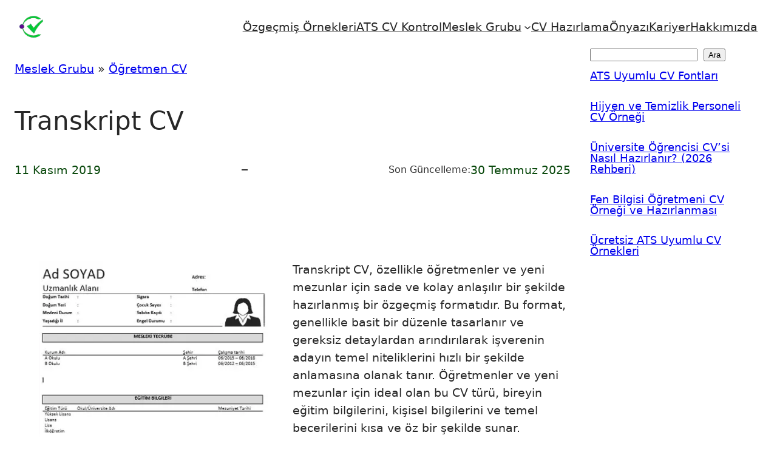

--- FILE ---
content_type: text/html; charset=UTF-8
request_url: https://www.cv-format.com/transkript-cv/
body_size: 25745
content:
<!DOCTYPE html><html lang="tr" prefix="og: https://ogp.me/ns#"><head><script data-no-optimize="1">var litespeed_docref=sessionStorage.getItem("litespeed_docref");litespeed_docref&&(Object.defineProperty(document,"referrer",{get:function(){return litespeed_docref}}),sessionStorage.removeItem("litespeed_docref"));</script> <meta charset="UTF-8" /><meta name="viewport" content="width=device-width, initial-scale=1" /><meta name="description" content="Transkript şeklinde öğretmenler ve yeni mezunlar için kullanılabilecek cv örneği;Basit ve Sade bir düzene sahip."/><meta name="robots" content="follow, index, max-snippet:-1, max-video-preview:-1, max-image-preview:large"/><link rel="canonical" href="https://www.cv-format.com/ogretmen-cv-ornekleri/" /><meta property="og:locale" content="tr_TR" /><meta property="og:type" content="article" /><meta property="og:title" content="Transkript CV" /><meta property="og:description" content="Transkript şeklinde öğretmenler ve yeni mezunlar için kullanılabilecek cv örneği;Basit ve Sade bir düzene sahip." /><meta property="og:url" content="https://www.cv-format.com/ogretmen-cv-ornekleri/" /><meta property="og:site_name" content="CV-Format" /><meta property="article:publisher" content="https://www.facebook.com/cvformatt" /><meta property="article:tag" content="2019 Yılında Yayınlanmış Cv Örnekleri" /><meta property="article:tag" content="fotoğraflı cv" /><meta property="article:tag" content="transkript cv" /><meta property="article:section" content="Öğretmen CV" /><meta property="og:updated_time" content="2025-07-30T01:06:41+03:00" /><meta property="fb:admins" content="1008267886033751" /><meta property="og:image" content="https://www.cv-format.com/wp-content/uploads/2020/10/transkript-cv-ornegi-1-minn.png" /><meta property="og:image:secure_url" content="https://www.cv-format.com/wp-content/uploads/2020/10/transkript-cv-ornegi-1-minn.png" /><meta property="og:image:width" content="400" /><meta property="og:image:height" content="585" /><meta property="og:image:alt" content="Transkript Cv Örneği" /><meta property="og:image:type" content="image/png" /><meta property="article:published_time" content="2019-11-11T23:40:28+03:00" /><meta property="article:modified_time" content="2025-07-30T01:06:41+03:00" /><meta name="twitter:card" content="summary_large_image" /><meta name="twitter:title" content="Transkript CV" /><meta name="twitter:description" content="Transkript şeklinde öğretmenler ve yeni mezunlar için kullanılabilecek cv örneği;Basit ve Sade bir düzene sahip." /><meta name="twitter:site" content="@FormatCv" /><meta name="twitter:creator" content="@FormatCv" /><meta name="twitter:image" content="https://www.cv-format.com/wp-content/uploads/2020/10/transkript-cv-ornegi-1-minn.png" /><meta name="twitter:label1" content="Yazan" /><meta name="twitter:data1" content="Cv format" /><meta name="twitter:label2" content="Okuma süresi" /><meta name="twitter:data2" content="Bir dakikadan az" /> <script type="application/ld+json" class="rank-math-schema">{"@context":"https://schema.org","@graph":[{"@type":["Person","Organization"],"@id":"https://www.cv-format.com/#person","name":"Cv format","sameAs":["https://www.facebook.com/cvformatt","https://twitter.com/FormatCv"],"logo":{"@type":"ImageObject","@id":"https://www.cv-format.com/#logo","url":"https://www.cv-format.com/wp-content/uploads/2020/09/CVFORM-LOGO-150-150x150-1.png","contentUrl":"https://www.cv-format.com/wp-content/uploads/2020/09/CVFORM-LOGO-150-150x150-1.png","caption":"CV-Format","inLanguage":"tr","width":"150","height":"150"},"image":{"@type":"ImageObject","@id":"https://www.cv-format.com/#logo","url":"https://www.cv-format.com/wp-content/uploads/2020/09/CVFORM-LOGO-150-150x150-1.png","contentUrl":"https://www.cv-format.com/wp-content/uploads/2020/09/CVFORM-LOGO-150-150x150-1.png","caption":"CV-Format","inLanguage":"tr","width":"150","height":"150"}},{"@type":"WebSite","@id":"https://www.cv-format.com/#website","url":"https://www.cv-format.com","name":"CV-Format","publisher":{"@id":"https://www.cv-format.com/#person"},"inLanguage":"tr"},{"@type":"ImageObject","@id":"https://www.cv-format.com/wp-content/uploads/2020/02/transkript-cv-ornegi-e1599295755889-346x188.jpg","url":"https://www.cv-format.com/wp-content/uploads/2020/02/transkript-cv-ornegi-e1599295755889-346x188.jpg","width":"346","height":"188","inLanguage":"tr"},{"@type":"BreadcrumbList","@id":"https://www.cv-format.com/ogretmen-cv-ornekleri/#breadcrumb","itemListElement":[{"@type":"ListItem","position":"1","item":{"@id":"https://www.cv-format.com/category/meslek-grubu/","name":"Meslek Grubu"}},{"@type":"ListItem","position":"2","item":{"@id":"https://www.cv-format.com/category/meslek-grubu/ogretmen-cv/","name":"\u00d6\u011fretmen CV"}},{"@type":"ListItem","position":"3","item":{"@id":"https://www.cv-format.com/transkript-cv/","name":"Transkript CV"}}]},{"@type":"WebPage","@id":"https://www.cv-format.com/ogretmen-cv-ornekleri/#webpage","url":"https://www.cv-format.com/ogretmen-cv-ornekleri/","name":"Transkript CV","datePublished":"2019-11-11T23:40:28+03:00","dateModified":"2025-07-30T01:06:41+03:00","isPartOf":{"@id":"https://www.cv-format.com/#website"},"primaryImageOfPage":{"@id":"https://www.cv-format.com/wp-content/uploads/2020/02/transkript-cv-ornegi-e1599295755889-346x188.jpg"},"inLanguage":"tr","breadcrumb":{"@id":"https://www.cv-format.com/ogretmen-cv-ornekleri/#breadcrumb"}},{"@type":"Person","@id":"https://www.cv-format.com/ogretmen-cv-ornekleri/#author","name":"Cv format","image":{"@type":"ImageObject","@id":"https://www.cv-format.com/wp-content/litespeed/avatar/303e8849c5542d189c3a63dbe623c6a1.jpg?ver=1768521752","url":"https://www.cv-format.com/wp-content/litespeed/avatar/303e8849c5542d189c3a63dbe623c6a1.jpg?ver=1768521752","caption":"Cv format","inLanguage":"tr"},"sameAs":["https://www.cv-format.com"]},{"@type":"BlogPosting","headline":"Transkript CV","datePublished":"2019-11-11T23:40:28+03:00","dateModified":"2025-07-30T01:06:41+03:00","articleSection":"Meslek Grubu, \u00d6\u011fretmen CV","author":{"@id":"https://www.cv-format.com/ogretmen-cv-ornekleri/#author","name":"Cv format"},"publisher":{"@id":"https://www.cv-format.com/#person"},"description":"Transkript \u015feklinde \u00f6\u011fretmenler ve yeni mezunlar i\u00e7in kullan\u0131labilecek cv \u00f6rne\u011fi;Basit ve Sade bir d\u00fczene sahip.","name":"Transkript CV","@id":"https://www.cv-format.com/ogretmen-cv-ornekleri/#richSnippet","isPartOf":{"@id":"https://www.cv-format.com/ogretmen-cv-ornekleri/#webpage"},"image":{"@id":"https://www.cv-format.com/wp-content/uploads/2020/02/transkript-cv-ornegi-e1599295755889-346x188.jpg"},"inLanguage":"tr","mainEntityOfPage":{"@id":"https://www.cv-format.com/ogretmen-cv-ornekleri/#webpage"}}]}</script> <title>Transkript CV</title><link rel='dns-prefetch' href='//use.fontawesome.com' /><link rel='dns-prefetch' href='//pagead2.googlesyndication.com' /><link rel='dns-prefetch' href='//googleads.g.doubleclick.net' /><link rel='dns-prefetch' href='//fundingchoicesmessages.google.com' /><link rel='dns-prefetch' href='//www.googletagmanager.com' /><link rel='dns-prefetch' href='//fonts.googleapis.com' /><link rel="alternate" type="application/rss+xml" title="CV-Format &raquo; akışı" href="https://www.cv-format.com/feed/" /><link rel="alternate" type="application/rss+xml" title="CV-Format &raquo; yorum akışı" href="https://www.cv-format.com/comments/feed/" /><link rel="alternate" type="application/rss+xml" title="CV-Format &raquo; Transkript CV yorum akışı" href="https://www.cv-format.com/transkript-cv/feed/" /><link rel="alternate" title="oEmbed (JSON)" type="application/json+oembed" href="https://www.cv-format.com/wp-json/oembed/1.0/embed?url=https%3A%2F%2Fwww.cv-format.com%2Ftranskript-cv%2F" /><link rel="alternate" title="oEmbed (XML)" type="text/xml+oembed" href="https://www.cv-format.com/wp-json/oembed/1.0/embed?url=https%3A%2F%2Fwww.cv-format.com%2Ftranskript-cv%2F&#038;format=xml" /><style id='wp-img-auto-sizes-contain-inline-css'>img:is([sizes=auto i],[sizes^="auto," i]){contain-intrinsic-size:3000px 1500px}</style><style id='wp-block-site-logo-inline-css'>.wp-block-site-logo{box-sizing:border-box;line-height:0}.wp-block-site-logo a{display:inline-block;line-height:0}.wp-block-site-logo.is-default-size img{height:auto;width:120px}.wp-block-site-logo img{height:auto;max-width:100%}.wp-block-site-logo a,.wp-block-site-logo img{border-radius:inherit}.wp-block-site-logo.aligncenter{margin-left:auto;margin-right:auto;text-align:center}:root :where(.wp-block-site-logo.is-style-rounded){border-radius:9999px}</style><style id='wp-block-group-inline-css'>.wp-block-group{box-sizing:border-box}:where(.wp-block-group.wp-block-group-is-layout-constrained){position:relative}</style><style id='wp-block-navigation-link-inline-css'>.wp-block-navigation .wp-block-navigation-item__label{overflow-wrap:break-word}.wp-block-navigation .wp-block-navigation-item__description{display:none}.link-ui-tools{outline:1px solid #f0f0f0;padding:8px}.link-ui-block-inserter{padding-top:8px}.link-ui-block-inserter__back{margin-left:8px;text-transform:uppercase}.is-style-arrow-link .wp-block-navigation-item__label:after{content:"\2197";padding-inline-start:.25rem;vertical-align:middle;text-decoration:none;display:inline-block}</style><link data-optimized="1" rel='stylesheet' id='wp-block-navigation-css' href='https://www.cv-format.com/wp-content/litespeed/css/44eb83fa9aaf8a0b4265127903130787.css?ver=30787' media='all' /><style id='wp-block-post-title-inline-css'>.wp-block-post-title{box-sizing:border-box;word-break:break-word}.wp-block-post-title :where(a){display:inline-block;font-family:inherit;font-size:inherit;font-style:inherit;font-weight:inherit;letter-spacing:inherit;line-height:inherit;text-decoration:inherit}</style><style id='wp-block-post-date-inline-css'>.wp-block-post-date{box-sizing:border-box}</style><style id='wp-block-separator-inline-css'>@charset "UTF-8";.wp-block-separator{border:none;border-top:2px solid}:root :where(.wp-block-separator.is-style-dots){height:auto;line-height:1;text-align:center}:root :where(.wp-block-separator.is-style-dots):before{color:currentColor;content:"···";font-family:serif;font-size:1.5em;letter-spacing:2em;padding-left:2em}.wp-block-separator.is-style-dots{background:none!important;border:none!important}</style><style id='wp-block-paragraph-inline-css'>.is-small-text{font-size:.875em}.is-regular-text{font-size:1em}.is-large-text{font-size:2.25em}.is-larger-text{font-size:3em}.has-drop-cap:not(:focus):first-letter{float:left;font-size:8.4em;font-style:normal;font-weight:100;line-height:.68;margin:.05em .1em 0 0;text-transform:uppercase}body.rtl .has-drop-cap:not(:focus):first-letter{float:none;margin-left:.1em}p.has-drop-cap.has-background{overflow:hidden}:root :where(p.has-background){padding:1.25em 2.375em}:where(p.has-text-color:not(.has-link-color)) a{color:inherit}p.has-text-align-left[style*="writing-mode:vertical-lr"],p.has-text-align-right[style*="writing-mode:vertical-rl"]{rotate:180deg}</style><style id='wp-block-image-inline-css'>.wp-block-image>a,.wp-block-image>figure>a{display:inline-block}.wp-block-image img{box-sizing:border-box;height:auto;max-width:100%;vertical-align:bottom}@media not (prefers-reduced-motion){.wp-block-image img.hide{visibility:hidden}.wp-block-image img.show{animation:show-content-image .4s}}.wp-block-image[style*=border-radius] img,.wp-block-image[style*=border-radius]>a{border-radius:inherit}.wp-block-image.has-custom-border img{box-sizing:border-box}.wp-block-image.aligncenter{text-align:center}.wp-block-image.alignfull>a,.wp-block-image.alignwide>a{width:100%}.wp-block-image.alignfull img,.wp-block-image.alignwide img{height:auto;width:100%}.wp-block-image .aligncenter,.wp-block-image .alignleft,.wp-block-image .alignright,.wp-block-image.aligncenter,.wp-block-image.alignleft,.wp-block-image.alignright{display:table}.wp-block-image .aligncenter>figcaption,.wp-block-image .alignleft>figcaption,.wp-block-image .alignright>figcaption,.wp-block-image.aligncenter>figcaption,.wp-block-image.alignleft>figcaption,.wp-block-image.alignright>figcaption{caption-side:bottom;display:table-caption}.wp-block-image .alignleft{float:left;margin:.5em 1em .5em 0}.wp-block-image .alignright{float:right;margin:.5em 0 .5em 1em}.wp-block-image .aligncenter{margin-left:auto;margin-right:auto}.wp-block-image :where(figcaption){margin-bottom:1em;margin-top:.5em}.wp-block-image.is-style-circle-mask img{border-radius:9999px}@supports ((-webkit-mask-image:none) or (mask-image:none)) or (-webkit-mask-image:none){.wp-block-image.is-style-circle-mask img{border-radius:0;-webkit-mask-image:url('data:image/svg+xml;utf8,<svg viewBox="0 0 100 100" xmlns="http://www.w3.org/2000/svg"><circle cx="50" cy="50" r="50"/></svg>');mask-image:url('data:image/svg+xml;utf8,<svg viewBox="0 0 100 100" xmlns="http://www.w3.org/2000/svg"><circle cx="50" cy="50" r="50"/></svg>');mask-mode:alpha;-webkit-mask-position:center;mask-position:center;-webkit-mask-repeat:no-repeat;mask-repeat:no-repeat;-webkit-mask-size:contain;mask-size:contain}}:root :where(.wp-block-image.is-style-rounded img,.wp-block-image .is-style-rounded img){border-radius:9999px}.wp-block-image figure{margin:0}.wp-lightbox-container{display:flex;flex-direction:column;position:relative}.wp-lightbox-container img{cursor:zoom-in}.wp-lightbox-container img:hover+button{opacity:1}.wp-lightbox-container button{align-items:center;backdrop-filter:blur(16px) saturate(180%);background-color:#5a5a5a40;border:none;border-radius:4px;cursor:zoom-in;display:flex;height:20px;justify-content:center;opacity:0;padding:0;position:absolute;right:16px;text-align:center;top:16px;width:20px;z-index:100}@media not (prefers-reduced-motion){.wp-lightbox-container button{transition:opacity .2s ease}}.wp-lightbox-container button:focus-visible{outline:3px auto #5a5a5a40;outline:3px auto -webkit-focus-ring-color;outline-offset:3px}.wp-lightbox-container button:hover{cursor:pointer;opacity:1}.wp-lightbox-container button:focus{opacity:1}.wp-lightbox-container button:focus,.wp-lightbox-container button:hover,.wp-lightbox-container button:not(:hover):not(:active):not(.has-background){background-color:#5a5a5a40;border:none}.wp-lightbox-overlay{box-sizing:border-box;cursor:zoom-out;height:100vh;left:0;overflow:hidden;position:fixed;top:0;visibility:hidden;width:100%;z-index:100000}.wp-lightbox-overlay .close-button{align-items:center;cursor:pointer;display:flex;justify-content:center;min-height:40px;min-width:40px;padding:0;position:absolute;right:calc(env(safe-area-inset-right) + 16px);top:calc(env(safe-area-inset-top) + 16px);z-index:5000000}.wp-lightbox-overlay .close-button:focus,.wp-lightbox-overlay .close-button:hover,.wp-lightbox-overlay .close-button:not(:hover):not(:active):not(.has-background){background:none;border:none}.wp-lightbox-overlay .lightbox-image-container{height:var(--wp--lightbox-container-height);left:50%;overflow:hidden;position:absolute;top:50%;transform:translate(-50%,-50%);transform-origin:top left;width:var(--wp--lightbox-container-width);z-index:9999999999}.wp-lightbox-overlay .wp-block-image{align-items:center;box-sizing:border-box;display:flex;height:100%;justify-content:center;margin:0;position:relative;transform-origin:0 0;width:100%;z-index:3000000}.wp-lightbox-overlay .wp-block-image img{height:var(--wp--lightbox-image-height);min-height:var(--wp--lightbox-image-height);min-width:var(--wp--lightbox-image-width);width:var(--wp--lightbox-image-width)}.wp-lightbox-overlay .wp-block-image figcaption{display:none}.wp-lightbox-overlay button{background:none;border:none}.wp-lightbox-overlay .scrim{background-color:#fff;height:100%;opacity:.9;position:absolute;width:100%;z-index:2000000}.wp-lightbox-overlay.active{visibility:visible}@media not (prefers-reduced-motion){.wp-lightbox-overlay.active{animation:turn-on-visibility .25s both}.wp-lightbox-overlay.active img{animation:turn-on-visibility .35s both}.wp-lightbox-overlay.show-closing-animation:not(.active){animation:turn-off-visibility .35s both}.wp-lightbox-overlay.show-closing-animation:not(.active) img{animation:turn-off-visibility .25s both}.wp-lightbox-overlay.zoom.active{animation:none;opacity:1;visibility:visible}.wp-lightbox-overlay.zoom.active .lightbox-image-container{animation:lightbox-zoom-in .4s}.wp-lightbox-overlay.zoom.active .lightbox-image-container img{animation:none}.wp-lightbox-overlay.zoom.active .scrim{animation:turn-on-visibility .4s forwards}.wp-lightbox-overlay.zoom.show-closing-animation:not(.active){animation:none}.wp-lightbox-overlay.zoom.show-closing-animation:not(.active) .lightbox-image-container{animation:lightbox-zoom-out .4s}.wp-lightbox-overlay.zoom.show-closing-animation:not(.active) .lightbox-image-container img{animation:none}.wp-lightbox-overlay.zoom.show-closing-animation:not(.active) .scrim{animation:turn-off-visibility .4s forwards}}@keyframes show-content-image{0%{visibility:hidden}99%{visibility:hidden}to{visibility:visible}}@keyframes turn-on-visibility{0%{opacity:0}to{opacity:1}}@keyframes turn-off-visibility{0%{opacity:1;visibility:visible}99%{opacity:0;visibility:visible}to{opacity:0;visibility:hidden}}@keyframes lightbox-zoom-in{0%{transform:translate(calc((-100vw + var(--wp--lightbox-scrollbar-width))/2 + var(--wp--lightbox-initial-left-position)),calc(-50vh + var(--wp--lightbox-initial-top-position))) scale(var(--wp--lightbox-scale))}to{transform:translate(-50%,-50%) scale(1)}}@keyframes lightbox-zoom-out{0%{transform:translate(-50%,-50%) scale(1);visibility:visible}99%{visibility:visible}to{transform:translate(calc((-100vw + var(--wp--lightbox-scrollbar-width))/2 + var(--wp--lightbox-initial-left-position)),calc(-50vh + var(--wp--lightbox-initial-top-position))) scale(var(--wp--lightbox-scale));visibility:hidden}}
/*# sourceURL=https://www.cv-format.com/wp-includes/blocks/image/style.min.css */</style><style id='wp-block-file-inline-css'>.wp-block-file{box-sizing:border-box}.wp-block-file:not(.wp-element-button){font-size:.8em}.wp-block-file.aligncenter{text-align:center}.wp-block-file.alignright{text-align:right}.wp-block-file *+.wp-block-file__button{margin-left:.75em}:where(.wp-block-file){margin-bottom:1.5em}.wp-block-file__embed{margin-bottom:1em}:where(.wp-block-file__button){border-radius:2em;display:inline-block;padding:.5em 1em}:where(.wp-block-file__button):where(a):active,:where(.wp-block-file__button):where(a):focus,:where(.wp-block-file__button):where(a):hover,:where(.wp-block-file__button):where(a):visited{box-shadow:none;color:#fff;opacity:.85;text-decoration:none}</style><style id='wp-block-columns-inline-css'>.wp-block-columns{box-sizing:border-box;display:flex;flex-wrap:wrap!important}@media (min-width:782px){.wp-block-columns{flex-wrap:nowrap!important}}.wp-block-columns{align-items:normal!important}.wp-block-columns.are-vertically-aligned-top{align-items:flex-start}.wp-block-columns.are-vertically-aligned-center{align-items:center}.wp-block-columns.are-vertically-aligned-bottom{align-items:flex-end}@media (max-width:781px){.wp-block-columns:not(.is-not-stacked-on-mobile)>.wp-block-column{flex-basis:100%!important}}@media (min-width:782px){.wp-block-columns:not(.is-not-stacked-on-mobile)>.wp-block-column{flex-basis:0%;flex-grow:1}.wp-block-columns:not(.is-not-stacked-on-mobile)>.wp-block-column[style*=flex-basis]{flex-grow:0}}.wp-block-columns.is-not-stacked-on-mobile{flex-wrap:nowrap!important}.wp-block-columns.is-not-stacked-on-mobile>.wp-block-column{flex-basis:0%;flex-grow:1}.wp-block-columns.is-not-stacked-on-mobile>.wp-block-column[style*=flex-basis]{flex-grow:0}:where(.wp-block-columns){margin-bottom:1.75em}:where(.wp-block-columns.has-background){padding:1.25em 2.375em}.wp-block-column{flex-grow:1;min-width:0;overflow-wrap:break-word;word-break:break-word}.wp-block-column.is-vertically-aligned-top{align-self:flex-start}.wp-block-column.is-vertically-aligned-center{align-self:center}.wp-block-column.is-vertically-aligned-bottom{align-self:flex-end}.wp-block-column.is-vertically-aligned-stretch{align-self:stretch}.wp-block-column.is-vertically-aligned-bottom,.wp-block-column.is-vertically-aligned-center,.wp-block-column.is-vertically-aligned-top{width:100%}</style><style id='wp-block-post-content-inline-css'>.wp-block-post-content{display:flow-root}</style><style id='wp-block-post-terms-inline-css'>.wp-block-post-terms{box-sizing:border-box}.wp-block-post-terms .wp-block-post-terms__separator{white-space:pre-wrap}.is-style-pill a,.is-style-pill span:not([class],[data-rich-text-placeholder]){display:inline-block;background-color:var(--wp--preset--color--base-2);padding:.375rem .875rem;border-radius:var(--wp--preset--spacing--20)}.is-style-pill a:hover{background-color:var(--wp--preset--color--contrast-3)}</style><style id='wp-block-spacer-inline-css'>.wp-block-spacer{clear:both}</style><style id='wp-block-heading-inline-css'>h1:where(.wp-block-heading).has-background,h2:where(.wp-block-heading).has-background,h3:where(.wp-block-heading).has-background,h4:where(.wp-block-heading).has-background,h5:where(.wp-block-heading).has-background,h6:where(.wp-block-heading).has-background{padding:1.25em 2.375em}h1.has-text-align-left[style*=writing-mode]:where([style*=vertical-lr]),h1.has-text-align-right[style*=writing-mode]:where([style*=vertical-rl]),h2.has-text-align-left[style*=writing-mode]:where([style*=vertical-lr]),h2.has-text-align-right[style*=writing-mode]:where([style*=vertical-rl]),h3.has-text-align-left[style*=writing-mode]:where([style*=vertical-lr]),h3.has-text-align-right[style*=writing-mode]:where([style*=vertical-rl]),h4.has-text-align-left[style*=writing-mode]:where([style*=vertical-lr]),h4.has-text-align-right[style*=writing-mode]:where([style*=vertical-rl]),h5.has-text-align-left[style*=writing-mode]:where([style*=vertical-lr]),h5.has-text-align-right[style*=writing-mode]:where([style*=vertical-rl]),h6.has-text-align-left[style*=writing-mode]:where([style*=vertical-lr]),h6.has-text-align-right[style*=writing-mode]:where([style*=vertical-rl]){rotate:180deg}.is-style-asterisk:before{content:'';width:1.5rem;height:3rem;background:var(--wp--preset--color--contrast-2,currentColor);clip-path:path('M11.93.684v8.039l5.633-5.633 1.216 1.23-5.66 5.66h8.04v1.737H13.2l5.701 5.701-1.23 1.23-5.742-5.742V21h-1.737v-8.094l-5.77 5.77-1.23-1.217 5.743-5.742H.842V9.98h8.162l-5.701-5.7 1.23-1.231 5.66 5.66V.684h1.737Z');display:block}.is-style-asterisk:empty:before{content:none}.is-style-asterisk:-moz-only-whitespace:before{content:none}.is-style-asterisk.has-text-align-center:before{margin:0 auto}.is-style-asterisk.has-text-align-right:before{margin-left:auto}.rtl .is-style-asterisk.has-text-align-left:before{margin-right:auto}</style><style id='wp-block-post-comments-form-inline-css'>:where(.wp-block-post-comments-form input:not([type=submit])),:where(.wp-block-post-comments-form textarea){border:1px solid #949494;font-family:inherit;font-size:1em}:where(.wp-block-post-comments-form input:where(:not([type=submit]):not([type=checkbox]))),:where(.wp-block-post-comments-form textarea){padding:calc(.667em + 2px)}.wp-block-post-comments-form{box-sizing:border-box}.wp-block-post-comments-form[style*=font-weight] :where(.comment-reply-title){font-weight:inherit}.wp-block-post-comments-form[style*=font-family] :where(.comment-reply-title){font-family:inherit}.wp-block-post-comments-form[class*=-font-size] :where(.comment-reply-title),.wp-block-post-comments-form[style*=font-size] :where(.comment-reply-title){font-size:inherit}.wp-block-post-comments-form[style*=line-height] :where(.comment-reply-title){line-height:inherit}.wp-block-post-comments-form[style*=font-style] :where(.comment-reply-title){font-style:inherit}.wp-block-post-comments-form[style*=letter-spacing] :where(.comment-reply-title){letter-spacing:inherit}.wp-block-post-comments-form :where(input[type=submit]){box-shadow:none;cursor:pointer;display:inline-block;overflow-wrap:break-word;text-align:center}.wp-block-post-comments-form .comment-form input:not([type=submit]):not([type=checkbox]):not([type=hidden]),.wp-block-post-comments-form .comment-form textarea{box-sizing:border-box;display:block;width:100%}.wp-block-post-comments-form .comment-form-author label,.wp-block-post-comments-form .comment-form-email label,.wp-block-post-comments-form .comment-form-url label{display:block;margin-bottom:.25em}.wp-block-post-comments-form .comment-form-cookies-consent{display:flex;gap:.25em}.wp-block-post-comments-form .comment-form-cookies-consent #wp-comment-cookies-consent{margin-top:.35em}.wp-block-post-comments-form .comment-reply-title{margin-bottom:0}.wp-block-post-comments-form .comment-reply-title :where(small){font-size:var(--wp--preset--font-size--medium,smaller);margin-left:.5em}</style><style id='wp-block-buttons-inline-css'>.wp-block-buttons{box-sizing:border-box}.wp-block-buttons.is-vertical{flex-direction:column}.wp-block-buttons.is-vertical>.wp-block-button:last-child{margin-bottom:0}.wp-block-buttons>.wp-block-button{display:inline-block;margin:0}.wp-block-buttons.is-content-justification-left{justify-content:flex-start}.wp-block-buttons.is-content-justification-left.is-vertical{align-items:flex-start}.wp-block-buttons.is-content-justification-center{justify-content:center}.wp-block-buttons.is-content-justification-center.is-vertical{align-items:center}.wp-block-buttons.is-content-justification-right{justify-content:flex-end}.wp-block-buttons.is-content-justification-right.is-vertical{align-items:flex-end}.wp-block-buttons.is-content-justification-space-between{justify-content:space-between}.wp-block-buttons.aligncenter{text-align:center}.wp-block-buttons:not(.is-content-justification-space-between,.is-content-justification-right,.is-content-justification-left,.is-content-justification-center) .wp-block-button.aligncenter{margin-left:auto;margin-right:auto;width:100%}.wp-block-buttons[style*=text-decoration] .wp-block-button,.wp-block-buttons[style*=text-decoration] .wp-block-button__link{text-decoration:inherit}.wp-block-buttons.has-custom-font-size .wp-block-button__link{font-size:inherit}.wp-block-buttons .wp-block-button__link{width:100%}.wp-block-button.aligncenter{text-align:center}</style><style id='wp-block-button-inline-css'>.wp-block-button__link{align-content:center;box-sizing:border-box;cursor:pointer;display:inline-block;height:100%;text-align:center;word-break:break-word}.wp-block-button__link.aligncenter{text-align:center}.wp-block-button__link.alignright{text-align:right}:where(.wp-block-button__link){border-radius:9999px;box-shadow:none;padding:calc(.667em + 2px) calc(1.333em + 2px);text-decoration:none}.wp-block-button[style*=text-decoration] .wp-block-button__link{text-decoration:inherit}.wp-block-buttons>.wp-block-button.has-custom-width{max-width:none}.wp-block-buttons>.wp-block-button.has-custom-width .wp-block-button__link{width:100%}.wp-block-buttons>.wp-block-button.has-custom-font-size .wp-block-button__link{font-size:inherit}.wp-block-buttons>.wp-block-button.wp-block-button__width-25{width:calc(25% - var(--wp--style--block-gap, .5em)*.75)}.wp-block-buttons>.wp-block-button.wp-block-button__width-50{width:calc(50% - var(--wp--style--block-gap, .5em)*.5)}.wp-block-buttons>.wp-block-button.wp-block-button__width-75{width:calc(75% - var(--wp--style--block-gap, .5em)*.25)}.wp-block-buttons>.wp-block-button.wp-block-button__width-100{flex-basis:100%;width:100%}.wp-block-buttons.is-vertical>.wp-block-button.wp-block-button__width-25{width:25%}.wp-block-buttons.is-vertical>.wp-block-button.wp-block-button__width-50{width:50%}.wp-block-buttons.is-vertical>.wp-block-button.wp-block-button__width-75{width:75%}.wp-block-button.is-style-squared,.wp-block-button__link.wp-block-button.is-style-squared{border-radius:0}.wp-block-button.no-border-radius,.wp-block-button__link.no-border-radius{border-radius:0!important}:root :where(.wp-block-button .wp-block-button__link.is-style-outline),:root :where(.wp-block-button.is-style-outline>.wp-block-button__link){border:2px solid;padding:.667em 1.333em}:root :where(.wp-block-button .wp-block-button__link.is-style-outline:not(.has-text-color)),:root :where(.wp-block-button.is-style-outline>.wp-block-button__link:not(.has-text-color)){color:currentColor}:root :where(.wp-block-button .wp-block-button__link.is-style-outline:not(.has-background)),:root :where(.wp-block-button.is-style-outline>.wp-block-button__link:not(.has-background)){background-color:initial;background-image:none}</style><style id='wp-block-comments-inline-css'>.wp-block-post-comments{box-sizing:border-box}.wp-block-post-comments .alignleft{float:left}.wp-block-post-comments .alignright{float:right}.wp-block-post-comments .navigation:after{clear:both;content:"";display:table}.wp-block-post-comments .commentlist{clear:both;list-style:none;margin:0;padding:0}.wp-block-post-comments .commentlist .comment{min-height:2.25em;padding-left:3.25em}.wp-block-post-comments .commentlist .comment p{font-size:1em;line-height:1.8;margin:1em 0}.wp-block-post-comments .commentlist .children{list-style:none;margin:0;padding:0}.wp-block-post-comments .comment-author{line-height:1.5}.wp-block-post-comments .comment-author .avatar{border-radius:1.5em;display:block;float:left;height:2.5em;margin-right:.75em;margin-top:.5em;width:2.5em}.wp-block-post-comments .comment-author cite{font-style:normal}.wp-block-post-comments .comment-meta{font-size:.875em;line-height:1.5}.wp-block-post-comments .comment-meta b{font-weight:400}.wp-block-post-comments .comment-meta .comment-awaiting-moderation{display:block;margin-bottom:1em;margin-top:1em}.wp-block-post-comments .comment-body .commentmetadata{font-size:.875em}.wp-block-post-comments .comment-form-author label,.wp-block-post-comments .comment-form-comment label,.wp-block-post-comments .comment-form-email label,.wp-block-post-comments .comment-form-url label{display:block;margin-bottom:.25em}.wp-block-post-comments .comment-form input:not([type=submit]):not([type=checkbox]),.wp-block-post-comments .comment-form textarea{box-sizing:border-box;display:block;width:100%}.wp-block-post-comments .comment-form-cookies-consent{display:flex;gap:.25em}.wp-block-post-comments .comment-form-cookies-consent #wp-comment-cookies-consent{margin-top:.35em}.wp-block-post-comments .comment-reply-title{margin-bottom:0}.wp-block-post-comments .comment-reply-title :where(small){font-size:var(--wp--preset--font-size--medium,smaller);margin-left:.5em}.wp-block-post-comments .reply{font-size:.875em;margin-bottom:1.4em}.wp-block-post-comments input:not([type=submit]),.wp-block-post-comments textarea{border:1px solid #949494;font-family:inherit;font-size:1em}.wp-block-post-comments input:not([type=submit]):not([type=checkbox]),.wp-block-post-comments textarea{padding:calc(.667em + 2px)}:where(.wp-block-post-comments input[type=submit]){border:none}.wp-block-comments{box-sizing:border-box}</style><style id='wp-block-post-navigation-link-inline-css'>.wp-block-post-navigation-link .wp-block-post-navigation-link__arrow-previous{display:inline-block;margin-right:1ch}.wp-block-post-navigation-link .wp-block-post-navigation-link__arrow-previous:not(.is-arrow-chevron){transform:scaleX(1)}.wp-block-post-navigation-link .wp-block-post-navigation-link__arrow-next{display:inline-block;margin-left:1ch}.wp-block-post-navigation-link .wp-block-post-navigation-link__arrow-next:not(.is-arrow-chevron){transform:scaleX(1)}.wp-block-post-navigation-link.has-text-align-left[style*="writing-mode: vertical-lr"],.wp-block-post-navigation-link.has-text-align-right[style*="writing-mode: vertical-rl"]{rotate:180deg}</style><style id='wp-block-search-inline-css'>.wp-block-search__button{margin-left:10px;word-break:normal}.wp-block-search__button.has-icon{line-height:0}.wp-block-search__button svg{height:1.25em;min-height:24px;min-width:24px;width:1.25em;fill:currentColor;vertical-align:text-bottom}:where(.wp-block-search__button){border:1px solid #ccc;padding:6px 10px}.wp-block-search__inside-wrapper{display:flex;flex:auto;flex-wrap:nowrap;max-width:100%}.wp-block-search__label{width:100%}.wp-block-search.wp-block-search__button-only .wp-block-search__button{box-sizing:border-box;display:flex;flex-shrink:0;justify-content:center;margin-left:0;max-width:100%}.wp-block-search.wp-block-search__button-only .wp-block-search__inside-wrapper{min-width:0!important;transition-property:width}.wp-block-search.wp-block-search__button-only .wp-block-search__input{flex-basis:100%;transition-duration:.3s}.wp-block-search.wp-block-search__button-only.wp-block-search__searchfield-hidden,.wp-block-search.wp-block-search__button-only.wp-block-search__searchfield-hidden .wp-block-search__inside-wrapper{overflow:hidden}.wp-block-search.wp-block-search__button-only.wp-block-search__searchfield-hidden .wp-block-search__input{border-left-width:0!important;border-right-width:0!important;flex-basis:0%;flex-grow:0;margin:0;min-width:0!important;padding-left:0!important;padding-right:0!important;width:0!important}:where(.wp-block-search__input){appearance:none;border:1px solid #949494;flex-grow:1;font-family:inherit;font-size:inherit;font-style:inherit;font-weight:inherit;letter-spacing:inherit;line-height:inherit;margin-left:0;margin-right:0;min-width:3rem;padding:8px;text-decoration:unset!important;text-transform:inherit}:where(.wp-block-search__button-inside .wp-block-search__inside-wrapper){background-color:#fff;border:1px solid #949494;box-sizing:border-box;padding:4px}:where(.wp-block-search__button-inside .wp-block-search__inside-wrapper) .wp-block-search__input{border:none;border-radius:0;padding:0 4px}:where(.wp-block-search__button-inside .wp-block-search__inside-wrapper) .wp-block-search__input:focus{outline:none}:where(.wp-block-search__button-inside .wp-block-search__inside-wrapper) :where(.wp-block-search__button){padding:4px 8px}.wp-block-search.aligncenter .wp-block-search__inside-wrapper{margin:auto}.wp-block[data-align=right] .wp-block-search.wp-block-search__button-only .wp-block-search__inside-wrapper{float:right}</style><style id='wp-block-post-template-inline-css'>.wp-block-post-template{box-sizing:border-box;list-style:none;margin-bottom:0;margin-top:0;max-width:100%;padding:0}.wp-block-post-template.is-flex-container{display:flex;flex-direction:row;flex-wrap:wrap;gap:1.25em}.wp-block-post-template.is-flex-container>li{margin:0;width:100%}@media (min-width:600px){.wp-block-post-template.is-flex-container.is-flex-container.columns-2>li{width:calc(50% - .625em)}.wp-block-post-template.is-flex-container.is-flex-container.columns-3>li{width:calc(33.33333% - .83333em)}.wp-block-post-template.is-flex-container.is-flex-container.columns-4>li{width:calc(25% - .9375em)}.wp-block-post-template.is-flex-container.is-flex-container.columns-5>li{width:calc(20% - 1em)}.wp-block-post-template.is-flex-container.is-flex-container.columns-6>li{width:calc(16.66667% - 1.04167em)}}@media (max-width:600px){.wp-block-post-template-is-layout-grid.wp-block-post-template-is-layout-grid.wp-block-post-template-is-layout-grid.wp-block-post-template-is-layout-grid{grid-template-columns:1fr}}.wp-block-post-template-is-layout-constrained>li>.alignright,.wp-block-post-template-is-layout-flow>li>.alignright{float:right;margin-inline-end:0;margin-inline-start:2em}.wp-block-post-template-is-layout-constrained>li>.alignleft,.wp-block-post-template-is-layout-flow>li>.alignleft{float:left;margin-inline-end:2em;margin-inline-start:0}.wp-block-post-template-is-layout-constrained>li>.aligncenter,.wp-block-post-template-is-layout-flow>li>.aligncenter{margin-inline-end:auto;margin-inline-start:auto}</style><style id='wp-block-library-inline-css'>:root{--wp-block-synced-color:#7a00df;--wp-block-synced-color--rgb:122,0,223;--wp-bound-block-color:var(--wp-block-synced-color);--wp-editor-canvas-background:#ddd;--wp-admin-theme-color:#007cba;--wp-admin-theme-color--rgb:0,124,186;--wp-admin-theme-color-darker-10:#006ba1;--wp-admin-theme-color-darker-10--rgb:0,107,160.5;--wp-admin-theme-color-darker-20:#005a87;--wp-admin-theme-color-darker-20--rgb:0,90,135;--wp-admin-border-width-focus:2px}@media (min-resolution:192dpi){:root{--wp-admin-border-width-focus:1.5px}}.wp-element-button{cursor:pointer}:root .has-very-light-gray-background-color{background-color:#eee}:root .has-very-dark-gray-background-color{background-color:#313131}:root .has-very-light-gray-color{color:#eee}:root .has-very-dark-gray-color{color:#313131}:root .has-vivid-green-cyan-to-vivid-cyan-blue-gradient-background{background:linear-gradient(135deg,#00d084,#0693e3)}:root .has-purple-crush-gradient-background{background:linear-gradient(135deg,#34e2e4,#4721fb 50%,#ab1dfe)}:root .has-hazy-dawn-gradient-background{background:linear-gradient(135deg,#faaca8,#dad0ec)}:root .has-subdued-olive-gradient-background{background:linear-gradient(135deg,#fafae1,#67a671)}:root .has-atomic-cream-gradient-background{background:linear-gradient(135deg,#fdd79a,#004a59)}:root .has-nightshade-gradient-background{background:linear-gradient(135deg,#330968,#31cdcf)}:root .has-midnight-gradient-background{background:linear-gradient(135deg,#020381,#2874fc)}:root{--wp--preset--font-size--normal:16px;--wp--preset--font-size--huge:42px}.has-regular-font-size{font-size:1em}.has-larger-font-size{font-size:2.625em}.has-normal-font-size{font-size:var(--wp--preset--font-size--normal)}.has-huge-font-size{font-size:var(--wp--preset--font-size--huge)}.has-text-align-center{text-align:center}.has-text-align-left{text-align:left}.has-text-align-right{text-align:right}.has-fit-text{white-space:nowrap!important}#end-resizable-editor-section{display:none}.aligncenter{clear:both}.items-justified-left{justify-content:flex-start}.items-justified-center{justify-content:center}.items-justified-right{justify-content:flex-end}.items-justified-space-between{justify-content:space-between}.screen-reader-text{border:0;clip-path:inset(50%);height:1px;margin:-1px;overflow:hidden;padding:0;position:absolute;width:1px;word-wrap:normal!important}.screen-reader-text:focus{background-color:#ddd;clip-path:none;color:#444;display:block;font-size:1em;height:auto;left:5px;line-height:normal;padding:15px 23px 14px;text-decoration:none;top:5px;width:auto;z-index:100000}html :where(.has-border-color){border-style:solid}html :where([style*=border-top-color]){border-top-style:solid}html :where([style*=border-right-color]){border-right-style:solid}html :where([style*=border-bottom-color]){border-bottom-style:solid}html :where([style*=border-left-color]){border-left-style:solid}html :where([style*=border-width]){border-style:solid}html :where([style*=border-top-width]){border-top-style:solid}html :where([style*=border-right-width]){border-right-style:solid}html :where([style*=border-bottom-width]){border-bottom-style:solid}html :where([style*=border-left-width]){border-left-style:solid}html :where(img[class*=wp-image-]){height:auto;max-width:100%}:where(figure){margin:0 0 1em}html :where(.is-position-sticky){--wp-admin--admin-bar--position-offset:var(--wp-admin--admin-bar--height,0px)}@media screen and (max-width:600px){html :where(.is-position-sticky){--wp-admin--admin-bar--position-offset:0px}}</style><style id='font-awesome-svg-styles-default-inline-css'>.svg-inline--fa{display:inline-block;height:1em;overflow:visible;vertical-align:-.125em}</style><link data-optimized="1" rel='stylesheet' id='font-awesome-svg-styles-css' href='https://www.cv-format.com/wp-content/litespeed/css/0df3b780e3e9b8c41abd653ceaa420ac.css?ver=420ac' media='all' /><style id='font-awesome-svg-styles-inline-css'>.wp-block-font-awesome-icon svg::before,.wp-rich-text-font-awesome-icon svg::before{content:unset}</style><style id='global-styles-inline-css'>:root{--wp--preset--aspect-ratio--square:1;--wp--preset--aspect-ratio--4-3:4/3;--wp--preset--aspect-ratio--3-4:3/4;--wp--preset--aspect-ratio--3-2:3/2;--wp--preset--aspect-ratio--2-3:2/3;--wp--preset--aspect-ratio--16-9:16/9;--wp--preset--aspect-ratio--9-16:9/16;--wp--preset--color--black:#000000;--wp--preset--color--cyan-bluish-gray:#abb8c3;--wp--preset--color--white:#ffffff;--wp--preset--color--pale-pink:#f78da7;--wp--preset--color--vivid-red:#cf2e2e;--wp--preset--color--luminous-vivid-orange:#ff6900;--wp--preset--color--luminous-vivid-amber:#fcb900;--wp--preset--color--light-green-cyan:#7bdcb5;--wp--preset--color--vivid-green-cyan:#00d084;--wp--preset--color--pale-cyan-blue:#8ed1fc;--wp--preset--color--vivid-cyan-blue:#0693e3;--wp--preset--color--vivid-purple:#9b51e0;--wp--preset--color--base:#272727;--wp--preset--color--base-2:#303030;--wp--preset--color--contrast:#f9f9f9;--wp--preset--color--contrast-2:#B7B7B7;--wp--preset--color--contrast-3:#909090;--wp--preset--color--accent:#5F584F;--wp--preset--color--accent-2:#6D533C;--wp--preset--color--accent-3:#973C20;--wp--preset--color--accent-4:#4D5B48;--wp--preset--color--accent-5:#4F5959;--wp--preset--gradient--vivid-cyan-blue-to-vivid-purple:linear-gradient(135deg,rgb(6,147,227) 0%,rgb(155,81,224) 100%);--wp--preset--gradient--light-green-cyan-to-vivid-green-cyan:linear-gradient(135deg,rgb(122,220,180) 0%,rgb(0,208,130) 100%);--wp--preset--gradient--luminous-vivid-amber-to-luminous-vivid-orange:linear-gradient(135deg,rgb(252,185,0) 0%,rgb(255,105,0) 100%);--wp--preset--gradient--luminous-vivid-orange-to-vivid-red:linear-gradient(135deg,rgb(255,105,0) 0%,rgb(207,46,46) 100%);--wp--preset--gradient--very-light-gray-to-cyan-bluish-gray:linear-gradient(135deg,rgb(238,238,238) 0%,rgb(169,184,195) 100%);--wp--preset--gradient--cool-to-warm-spectrum:linear-gradient(135deg,rgb(74,234,220) 0%,rgb(151,120,209) 20%,rgb(207,42,186) 40%,rgb(238,44,130) 60%,rgb(251,105,98) 80%,rgb(254,248,76) 100%);--wp--preset--gradient--blush-light-purple:linear-gradient(135deg,rgb(255,206,236) 0%,rgb(152,150,240) 100%);--wp--preset--gradient--blush-bordeaux:linear-gradient(135deg,rgb(254,205,165) 0%,rgb(254,45,45) 50%,rgb(107,0,62) 100%);--wp--preset--gradient--luminous-dusk:linear-gradient(135deg,rgb(255,203,112) 0%,rgb(199,81,192) 50%,rgb(65,88,208) 100%);--wp--preset--gradient--pale-ocean:linear-gradient(135deg,rgb(255,245,203) 0%,rgb(182,227,212) 50%,rgb(51,167,181) 100%);--wp--preset--gradient--electric-grass:linear-gradient(135deg,rgb(202,248,128) 0%,rgb(113,206,126) 100%);--wp--preset--gradient--midnight:linear-gradient(135deg,rgb(2,3,129) 0%,rgb(40,116,252) 100%);--wp--preset--gradient--gradient-1:linear-gradient(to bottom, #5F584F 0%, #272727 100%);--wp--preset--gradient--gradient-2:linear-gradient(to bottom, #6D533C 0%, #272727 100%);--wp--preset--gradient--gradient-3:linear-gradient(to bottom, #973C20 0%, #272727 100%);--wp--preset--gradient--gradient-4:linear-gradient(to bottom, #4D5B48 0%, #272727 100%);--wp--preset--gradient--gradient-5:linear-gradient(to bottom, #4F5959 0%, #272727 100%);--wp--preset--gradient--gradient-6:linear-gradient(to bottom, #909090 0%, #272727 100%);--wp--preset--gradient--gradient-7:linear-gradient(to bottom, #5F584F 50%, #272727 50%);--wp--preset--gradient--gradient-8:linear-gradient(to bottom, #6D533C 50%, #272727 50%);--wp--preset--gradient--gradient-9:linear-gradient(to bottom, #973C20 50%, #272727 50%);--wp--preset--gradient--gradient-10:linear-gradient(to bottom, #4D5B48 50%, #272727 50%);--wp--preset--gradient--gradient-11:linear-gradient(to bottom, #4F5959 50%, #272727 50%);--wp--preset--gradient--gradient-12:linear-gradient(to bottom, #A4A4A4 50%, #272727 50%);--wp--preset--font-size--small:1rem;--wp--preset--font-size--medium:1.2rem;--wp--preset--font-size--large:clamp(1.5rem, 1.5rem + ((1vw - 0.2rem) * 0.833), 2rem);--wp--preset--font-size--x-large:clamp(2rem, 2rem + ((1vw - 0.2rem) * 1.083), 2.65rem);--wp--preset--font-size--xx-large:clamp(2.65rem, 2.65rem + ((1vw - 0.2rem) * 1.417), 3.5rem);--wp--preset--font-family--body:"Inter", sans-serif;--wp--preset--spacing--20:min(1.5rem, 2vw);--wp--preset--spacing--30:min(2.5rem, 3vw);--wp--preset--spacing--40:min(4rem, 5vw);--wp--preset--spacing--50:min(6.5rem, 8vw);--wp--preset--spacing--60:min(10.5rem, 13vw);--wp--preset--spacing--70:3.38rem;--wp--preset--spacing--80:5.06rem;--wp--preset--spacing--10:1rem;--wp--preset--shadow--natural:6px 6px 9px rgba(0, 0, 0, 0.2);--wp--preset--shadow--deep:12px 12px 50px rgba(0, 0, 0, 0.4);--wp--preset--shadow--sharp:6px 6px 0px rgba(0, 0, 0, 0.2);--wp--preset--shadow--outlined:6px 6px 0px -3px rgb(255, 255, 255), 6px 6px rgb(0, 0, 0);--wp--preset--shadow--crisp:6px 6px 0px rgb(0, 0, 0)}:root{--wp--style--global--content-size:620px;--wp--style--global--wide-size:1280px}:where(body){margin:0}.wp-site-blocks{padding-top:var(--wp--style--root--padding-top);padding-bottom:var(--wp--style--root--padding-bottom)}.has-global-padding{padding-right:var(--wp--style--root--padding-right);padding-left:var(--wp--style--root--padding-left)}.has-global-padding>.alignfull{margin-right:calc(var(--wp--style--root--padding-right) * -1);margin-left:calc(var(--wp--style--root--padding-left) * -1)}.has-global-padding :where(:not(.alignfull.is-layout-flow)>.has-global-padding:not(.wp-block-block,.alignfull)){padding-right:0;padding-left:0}.has-global-padding :where(:not(.alignfull.is-layout-flow)>.has-global-padding:not(.wp-block-block,.alignfull))>.alignfull{margin-left:0;margin-right:0}.wp-site-blocks>.alignleft{float:left;margin-right:2em}.wp-site-blocks>.alignright{float:right;margin-left:2em}.wp-site-blocks>.aligncenter{justify-content:center;margin-left:auto;margin-right:auto}:where(.wp-site-blocks)>*{margin-block-start:1.2rem;margin-block-end:0}:where(.wp-site-blocks)>:first-child{margin-block-start:0}:where(.wp-site-blocks)>:last-child{margin-block-end:0}:root{--wp--style--block-gap:1.2rem}:root :where(.is-layout-flow)>:first-child{margin-block-start:0}:root :where(.is-layout-flow)>:last-child{margin-block-end:0}:root :where(.is-layout-flow)>*{margin-block-start:1.2rem;margin-block-end:0}:root :where(.is-layout-constrained)>:first-child{margin-block-start:0}:root :where(.is-layout-constrained)>:last-child{margin-block-end:0}:root :where(.is-layout-constrained)>*{margin-block-start:1.2rem;margin-block-end:0}:root :where(.is-layout-flex){gap:1.2rem}:root :where(.is-layout-grid){gap:1.2rem}.is-layout-flow>.alignleft{float:left;margin-inline-start:0;margin-inline-end:2em}.is-layout-flow>.alignright{float:right;margin-inline-start:2em;margin-inline-end:0}.is-layout-flow>.aligncenter{margin-left:auto!important;margin-right:auto!important}.is-layout-constrained>.alignleft{float:left;margin-inline-start:0;margin-inline-end:2em}.is-layout-constrained>.alignright{float:right;margin-inline-start:2em;margin-inline-end:0}.is-layout-constrained>.aligncenter{margin-left:auto!important;margin-right:auto!important}.is-layout-constrained>:where(:not(.alignleft):not(.alignright):not(.alignfull)){max-width:var(--wp--style--global--content-size);margin-left:auto!important;margin-right:auto!important}.is-layout-constrained>.alignwide{max-width:var(--wp--style--global--wide-size)}body .is-layout-flex{display:flex}.is-layout-flex{flex-wrap:wrap;align-items:center}.is-layout-flex>:is(*,div){margin:0}body .is-layout-grid{display:grid}.is-layout-grid>:is(*,div){margin:0}body{background-color:#fff;color:var(--wp--preset--color--base);font-family:var(--wp--preset--font-family--body);font-size:var(--wp--preset--font-size--medium);font-style:normal;font-weight:400;line-height:1.55;--wp--style--root--padding-top:0px;--wp--style--root--padding-right:var(--wp--preset--spacing--50);--wp--style--root--padding-bottom:0px;--wp--style--root--padding-left:var(--wp--preset--spacing--50)}a:where(:not(.wp-element-button)){color:var(--wp--preset--color--base);text-decoration:underline}:root :where(a:where(:not(.wp-element-button)):hover){text-decoration:none}h1,h2,h3,h4,h5,h6{color:var(--wp--preset--color--base);font-family:var(--wp--preset--font-family--heading);font-weight:400;letter-spacing:0;line-height:1.2}h1{font-size:var(--wp--preset--font-size--xx-large);line-height:1.15}h2{font-size:var(--wp--preset--font-size--x-large)}h3{font-size:var(--wp--preset--font-size--large)}h4{font-size:clamp(1.1rem, 1.1rem + ((1vw - 0.2rem) * 0.767), 1.5rem)}h5{font-size:var(--wp--preset--font-size--medium)}h6{font-size:var(--wp--preset--font-size--small)}:root :where(.wp-element-button,.wp-block-button__link){background-color:#22630a;border-radius:4px;border-color:var(--wp--preset--color--contrast);border-width:0;color:var(--wp--preset--color--contrast);font-family:var(--wp--preset--font-family--heading);font-size:.75rem;font-style:normal;font-weight:500;letter-spacing:.1rem;line-height:inherit;padding-top:1rem;padding-right:2.2rem;padding-bottom:1rem;padding-left:2.2rem;text-decoration:none;text-transform:uppercase}:root :where(.wp-element-button:hover,.wp-block-button__link:hover){background-color:var(--wp--preset--color--contrast-2);border-color:var(--wp--preset--color--contrast-2);color:var(--wp--preset--color--base)}:root :where(.wp-element-button:focus,.wp-block-button__link:focus){background-color:var(--wp--preset--color--contrast-2);border-color:var(--wp--preset--color--contrast-2);color:var(--wp--preset--color--base);outline-color:var(--wp--preset--color--contrast);outline-offset:2px}:root :where(.wp-element-button:active,.wp-block-button__link:active){background-color:var(--wp--preset--color--contrast);color:var(--wp--preset--color--base)}:root :where(.wp-element-caption,.wp-block-audio figcaption,.wp-block-embed figcaption,.wp-block-gallery figcaption,.wp-block-image figcaption,.wp-block-table figcaption,.wp-block-video figcaption){color:var(--wp--preset--color--base);font-family:var(--wp--preset--font-family--body);font-size:.8rem}.has-black-color{color:var(--wp--preset--color--black)!important}.has-cyan-bluish-gray-color{color:var(--wp--preset--color--cyan-bluish-gray)!important}.has-white-color{color:var(--wp--preset--color--white)!important}.has-pale-pink-color{color:var(--wp--preset--color--pale-pink)!important}.has-vivid-red-color{color:var(--wp--preset--color--vivid-red)!important}.has-luminous-vivid-orange-color{color:var(--wp--preset--color--luminous-vivid-orange)!important}.has-luminous-vivid-amber-color{color:var(--wp--preset--color--luminous-vivid-amber)!important}.has-light-green-cyan-color{color:var(--wp--preset--color--light-green-cyan)!important}.has-vivid-green-cyan-color{color:var(--wp--preset--color--vivid-green-cyan)!important}.has-pale-cyan-blue-color{color:var(--wp--preset--color--pale-cyan-blue)!important}.has-vivid-cyan-blue-color{color:var(--wp--preset--color--vivid-cyan-blue)!important}.has-vivid-purple-color{color:var(--wp--preset--color--vivid-purple)!important}.has-base-color{color:var(--wp--preset--color--base)!important}.has-base-2-color{color:var(--wp--preset--color--base-2)!important}.has-contrast-color{color:var(--wp--preset--color--contrast)!important}.has-contrast-2-color{color:var(--wp--preset--color--contrast-2)!important}.has-contrast-3-color{color:var(--wp--preset--color--contrast-3)!important}.has-accent-color{color:var(--wp--preset--color--accent)!important}.has-accent-2-color{color:var(--wp--preset--color--accent-2)!important}.has-accent-3-color{color:var(--wp--preset--color--accent-3)!important}.has-accent-4-color{color:var(--wp--preset--color--accent-4)!important}.has-accent-5-color{color:var(--wp--preset--color--accent-5)!important}.has-black-background-color{background-color:var(--wp--preset--color--black)!important}.has-cyan-bluish-gray-background-color{background-color:var(--wp--preset--color--cyan-bluish-gray)!important}.has-white-background-color{background-color:var(--wp--preset--color--white)!important}.has-pale-pink-background-color{background-color:var(--wp--preset--color--pale-pink)!important}.has-vivid-red-background-color{background-color:var(--wp--preset--color--vivid-red)!important}.has-luminous-vivid-orange-background-color{background-color:var(--wp--preset--color--luminous-vivid-orange)!important}.has-luminous-vivid-amber-background-color{background-color:var(--wp--preset--color--luminous-vivid-amber)!important}.has-light-green-cyan-background-color{background-color:var(--wp--preset--color--light-green-cyan)!important}.has-vivid-green-cyan-background-color{background-color:var(--wp--preset--color--vivid-green-cyan)!important}.has-pale-cyan-blue-background-color{background-color:var(--wp--preset--color--pale-cyan-blue)!important}.has-vivid-cyan-blue-background-color{background-color:var(--wp--preset--color--vivid-cyan-blue)!important}.has-vivid-purple-background-color{background-color:var(--wp--preset--color--vivid-purple)!important}.has-base-background-color{background-color:var(--wp--preset--color--base)!important}.has-base-2-background-color{background-color:var(--wp--preset--color--base-2)!important}.has-contrast-background-color{background-color:var(--wp--preset--color--contrast)!important}.has-contrast-2-background-color{background-color:var(--wp--preset--color--contrast-2)!important}.has-contrast-3-background-color{background-color:var(--wp--preset--color--contrast-3)!important}.has-accent-background-color{background-color:var(--wp--preset--color--accent)!important}.has-accent-2-background-color{background-color:var(--wp--preset--color--accent-2)!important}.has-accent-3-background-color{background-color:var(--wp--preset--color--accent-3)!important}.has-accent-4-background-color{background-color:var(--wp--preset--color--accent-4)!important}.has-accent-5-background-color{background-color:var(--wp--preset--color--accent-5)!important}.has-black-border-color{border-color:var(--wp--preset--color--black)!important}.has-cyan-bluish-gray-border-color{border-color:var(--wp--preset--color--cyan-bluish-gray)!important}.has-white-border-color{border-color:var(--wp--preset--color--white)!important}.has-pale-pink-border-color{border-color:var(--wp--preset--color--pale-pink)!important}.has-vivid-red-border-color{border-color:var(--wp--preset--color--vivid-red)!important}.has-luminous-vivid-orange-border-color{border-color:var(--wp--preset--color--luminous-vivid-orange)!important}.has-luminous-vivid-amber-border-color{border-color:var(--wp--preset--color--luminous-vivid-amber)!important}.has-light-green-cyan-border-color{border-color:var(--wp--preset--color--light-green-cyan)!important}.has-vivid-green-cyan-border-color{border-color:var(--wp--preset--color--vivid-green-cyan)!important}.has-pale-cyan-blue-border-color{border-color:var(--wp--preset--color--pale-cyan-blue)!important}.has-vivid-cyan-blue-border-color{border-color:var(--wp--preset--color--vivid-cyan-blue)!important}.has-vivid-purple-border-color{border-color:var(--wp--preset--color--vivid-purple)!important}.has-base-border-color{border-color:var(--wp--preset--color--base)!important}.has-base-2-border-color{border-color:var(--wp--preset--color--base-2)!important}.has-contrast-border-color{border-color:var(--wp--preset--color--contrast)!important}.has-contrast-2-border-color{border-color:var(--wp--preset--color--contrast-2)!important}.has-contrast-3-border-color{border-color:var(--wp--preset--color--contrast-3)!important}.has-accent-border-color{border-color:var(--wp--preset--color--accent)!important}.has-accent-2-border-color{border-color:var(--wp--preset--color--accent-2)!important}.has-accent-3-border-color{border-color:var(--wp--preset--color--accent-3)!important}.has-accent-4-border-color{border-color:var(--wp--preset--color--accent-4)!important}.has-accent-5-border-color{border-color:var(--wp--preset--color--accent-5)!important}.has-vivid-cyan-blue-to-vivid-purple-gradient-background{background:var(--wp--preset--gradient--vivid-cyan-blue-to-vivid-purple)!important}.has-light-green-cyan-to-vivid-green-cyan-gradient-background{background:var(--wp--preset--gradient--light-green-cyan-to-vivid-green-cyan)!important}.has-luminous-vivid-amber-to-luminous-vivid-orange-gradient-background{background:var(--wp--preset--gradient--luminous-vivid-amber-to-luminous-vivid-orange)!important}.has-luminous-vivid-orange-to-vivid-red-gradient-background{background:var(--wp--preset--gradient--luminous-vivid-orange-to-vivid-red)!important}.has-very-light-gray-to-cyan-bluish-gray-gradient-background{background:var(--wp--preset--gradient--very-light-gray-to-cyan-bluish-gray)!important}.has-cool-to-warm-spectrum-gradient-background{background:var(--wp--preset--gradient--cool-to-warm-spectrum)!important}.has-blush-light-purple-gradient-background{background:var(--wp--preset--gradient--blush-light-purple)!important}.has-blush-bordeaux-gradient-background{background:var(--wp--preset--gradient--blush-bordeaux)!important}.has-luminous-dusk-gradient-background{background:var(--wp--preset--gradient--luminous-dusk)!important}.has-pale-ocean-gradient-background{background:var(--wp--preset--gradient--pale-ocean)!important}.has-electric-grass-gradient-background{background:var(--wp--preset--gradient--electric-grass)!important}.has-midnight-gradient-background{background:var(--wp--preset--gradient--midnight)!important}.has-gradient-1-gradient-background{background:var(--wp--preset--gradient--gradient-1)!important}.has-gradient-2-gradient-background{background:var(--wp--preset--gradient--gradient-2)!important}.has-gradient-3-gradient-background{background:var(--wp--preset--gradient--gradient-3)!important}.has-gradient-4-gradient-background{background:var(--wp--preset--gradient--gradient-4)!important}.has-gradient-5-gradient-background{background:var(--wp--preset--gradient--gradient-5)!important}.has-gradient-6-gradient-background{background:var(--wp--preset--gradient--gradient-6)!important}.has-gradient-7-gradient-background{background:var(--wp--preset--gradient--gradient-7)!important}.has-gradient-8-gradient-background{background:var(--wp--preset--gradient--gradient-8)!important}.has-gradient-9-gradient-background{background:var(--wp--preset--gradient--gradient-9)!important}.has-gradient-10-gradient-background{background:var(--wp--preset--gradient--gradient-10)!important}.has-gradient-11-gradient-background{background:var(--wp--preset--gradient--gradient-11)!important}.has-gradient-12-gradient-background{background:var(--wp--preset--gradient--gradient-12)!important}.has-small-font-size{font-size:var(--wp--preset--font-size--small)!important}.has-medium-font-size{font-size:var(--wp--preset--font-size--medium)!important}.has-large-font-size{font-size:var(--wp--preset--font-size--large)!important}.has-x-large-font-size{font-size:var(--wp--preset--font-size--x-large)!important}.has-xx-large-font-size{font-size:var(--wp--preset--font-size--xx-large)!important}.has-body-font-family{font-family:var(--wp--preset--font-family--body)!important}:where(.wp-site-blocks *:focus){outline-width:2px;outline-style:solid}body,h1,h2,h3,h4,h5,h6,p,a,li,span,div{font-family:system-ui,-apple-system,"Segoe UI",Roboto,"Helvetica Neue",Arial,sans-serif!important}.wp-block-columns{min-height:20px;display:flex}@media (max-width:768px){.wp-block-columns{min-height:300px}}.custom-logo{width:40px;height:40px}.wp-block-list li{line-height:1.6!important;box-sizing:border-box}@media (max-width:768px){.entry-content,.wp-block-post-content{min-height:600px;display:block;contain:content}.entry-content img,.wp-block-post-featured-image img{height:auto;width:100%;aspect-ratio:16 / 9}h1.entry-title,h1.wp-block-post-title{min-height:40px}}html body div.entry-content,html body div.wp-block-post-content,html body .wp-site-blocks{min-height:500px!important;height:auto!important;opacity:1!important;visibility:visible!important;display:block!important;contain-intrinsic-size:500px!important;content-visibility:visible!important}div[style*="min-height: 0px"]{min-height:500px!important}.is-layout-flow{min-height:auto!important}.adsense-ad{min-height:280px;display:block;overflow:hidden;background:#f9f9f9;margin:20px 0}@media (max-width:768px){.adsense-ad{min-height:250px}}:root :where(.wp-block-buttons-is-layout-flow)>:first-child{margin-block-start:0}:root :where(.wp-block-buttons-is-layout-flow)>:last-child{margin-block-end:0}:root :where(.wp-block-buttons-is-layout-flow)>*{margin-block-start:.7rem;margin-block-end:0}:root :where(.wp-block-buttons-is-layout-constrained)>:first-child{margin-block-start:0}:root :where(.wp-block-buttons-is-layout-constrained)>:last-child{margin-block-end:0}:root :where(.wp-block-buttons-is-layout-constrained)>*{margin-block-start:.7rem;margin-block-end:0}:root :where(.wp-block-buttons-is-layout-flex){gap:.7rem}:root :where(.wp-block-buttons-is-layout-grid){gap:.7rem}:root :where(.wp-block-post-comments-form textarea,.wp-block-post-comments-form input){border-radius:.33rem}:root :where(.wp-block-navigation){font-weight:500}:root :where(.wp-block-navigation a:where(:not(.wp-element-button))){text-decoration:none}:root :where(.wp-block-navigation a:where(:not(.wp-element-button)):hover){text-decoration:underline}:root :where(.wp-block-post-date){color:var(--wp--preset--color--contrast-2);font-size:var(--wp--preset--font-size--small)}:root :where(.wp-block-post-date a:where(:not(.wp-element-button))){color:var(--wp--preset--color--contrast-2);text-decoration:none}:root :where(.wp-block-post-date a:where(:not(.wp-element-button)):hover){text-decoration:underline}:root :where(.wp-block-post-terms){font-size:var(--wp--preset--font-size--small)}:root :where(.wp-block-post-terms .wp-block-post-terms__prefix){color:var(--wp--preset--color--contrast-2)}:root :where(.wp-block-post-terms a:where(:not(.wp-element-button))){text-decoration:none}:root :where(.wp-block-post-terms a:where(:not(.wp-element-button)):hover){text-decoration:underline}:root :where(.wp-block-post-title a:where(:not(.wp-element-button))){text-decoration:none}:root :where(.wp-block-post-title a:where(:not(.wp-element-button)):hover){text-decoration:underline}:root :where(.wp-block-search .wp-block-search__label,.wp-block-search .wp-block-search__input,.wp-block-search .wp-block-search__button){font-size:var(--wp--preset--font-size--small)}:root :where(.wp-block-search .wp-block-search__input){border-radius:.33rem}:root :where(.wp-block-search .wp-element-button,.wp-block-search .wp-block-button__link){border-radius:4px}:root :where(.wp-block-separator){border-color:currentColor;border-width:0 0 1px 0;border-style:solid;color:var(--wp--preset--color--contrast)}:root :where(.wp-block-separator:not(.is-style-wide):not(.is-style-dots):not(.alignwide):not(.alignfull)){width:var(--wp--preset--spacing--60)}</style><style id='core-block-supports-inline-css'>.wp-container-core-navigation-is-layout-64619e5e{justify-content:flex-end}.wp-container-core-group-is-layout-ab541ad8{justify-content:space-between}.wp-container-core-group-is-layout-2306956a>.alignfull{margin-right:calc(var(--wp--preset--spacing--20) * -1);margin-left:calc(var(--wp--preset--spacing--20) * -1)}.wp-elements-4d1763ffdd8b06731e7995212e857a18 a:where(:not(.wp-element-button)){color:#209625}.wp-elements-234eb3864034ca4b5276e2ccc75049fb a:where(:not(.wp-element-button)){color:#0b4a0e}.wp-container-content-b0b89ccb{flex-basis:10px}.wp-elements-695f75cc6b6895b3128bab2d2e04ac5a a:where(:not(.wp-element-button)){color:var(--wp--preset--color--base-2)}.wp-elements-e50f37ffc276a432ef0b99637d229015 a:where(:not(.wp-element-button)){color:#0b4a0e}.wp-container-core-group-is-layout-dfe8e91f{gap:.3em;justify-content:flex-start}.wp-container-core-group-is-layout-a8e58264{gap:var(--wp--preset--spacing--10);flex-direction:column;align-items:stretch}.wp-container-core-columns-is-layout-28f84493{flex-wrap:nowrap}.wp-container-core-post-content-is-layout-81d5c4b5>*{margin-block-start:0;margin-block-end:0}.wp-container-core-post-content-is-layout-81d5c4b5>*+*{margin-block-start:var(--wp--preset--spacing--20);margin-block-end:0}.wp-elements-beb957cb3e7ca582eee700de0c798209 a:where(:not(.wp-element-button)){color:var(--wp--preset--color--contrast)}.wp-container-core-group-is-layout-de58d13f{flex-wrap:nowrap;justify-content:space-between}.wp-container-core-column-is-layout-b13d32f8>.alignfull{margin-right:calc(var(--wp--preset--spacing--10) * -1);margin-left:calc(var(--wp--preset--spacing--10) * -1)}.wp-container-core-navigation-is-layout-16a92da9{gap:4px;flex-direction:column;align-items:stretch}.wp-container-core-navigation-is-layout-30a70405{gap:4px;flex-direction:column;align-items:flex-start}.wp-container-core-group-is-layout-31a3a0f4>.alignfull{margin-right:calc(var(--wp--preset--spacing--10) * -1);margin-left:calc(var(--wp--preset--spacing--10) * -1)}.wp-container-core-group-is-layout-31a3a0f4>*{margin-block-start:0;margin-block-end:0}.wp-container-core-group-is-layout-31a3a0f4>*+*{margin-block-start:var(--wp--preset--spacing--superbspacing-small);margin-block-end:0}</style><style id='wp-block-template-skip-link-inline-css'>.skip-link.screen-reader-text{border:0;clip-path:inset(50%);height:1px;margin:-1px;overflow:hidden;padding:0;position:absolute!important;width:1px;word-wrap:normal!important}.skip-link.screen-reader-text:focus{background-color:#eee;clip-path:none;color:#444;display:block;font-size:1em;height:auto;left:5px;line-height:normal;padding:15px 23px 14px;text-decoration:none;top:5px;width:auto;z-index:100000}</style> <script id="font-awesome-official-js-before" type="litespeed/javascript">FontAwesomeConfig={searchPseudoElements:!0}</script> <script defer crossorigin="anonymous" integrity="sha384-DsXFqEUf3HnCU8om0zbXN58DxV7Bo8/z7AbHBGd2XxkeNpdLrygNiGFr/03W0Xmt" src="https://use.fontawesome.com/releases/v6.7.2/js/all.js" id="font-awesome-official-js"></script> <script defer crossorigin="anonymous" integrity="sha384-WVm8++sQXsfFD5HmhLau6q7RS11CQOYMBHGi1pfF2PHd/vthiacQvsVLrRk6lH8O" src="https://use.fontawesome.com/releases/v6.7.2/js/v4-shims.js" id="font-awesome-official-v4shim-js"></script> <link rel="https://api.w.org/" href="https://www.cv-format.com/wp-json/" /><link rel="alternate" title="JSON" type="application/json" href="https://www.cv-format.com/wp-json/wp/v2/posts/1965" /><link rel="EditURI" type="application/rsd+xml" title="RSD" href="https://www.cv-format.com/xmlrpc.php?rsd" /><meta name="generator" content="WordPress 6.9" /><link rel='shortlink' href='https://www.cv-format.com/?p=1965' /><meta name="ils-post-id" content="1965"><meta name="ils-ajax-url" content="https://www.cv-format.com/wp-admin/admin-ajax.php"><meta name="ils-ajax-nonce" content="f9159744bd"><style>.adsense-container{position:sticky;top:20px;right:10px;width:300px;z-index:999}</style><script type="importmap" id="wp-importmap">{"imports":{"@wordpress/interactivity":"https://www.cv-format.com/wp-includes/js/dist/script-modules/interactivity/index.min.js?ver=8964710565a1d258501f"}}</script> <link rel="modulepreload" href="https://www.cv-format.com/wp-includes/js/dist/script-modules/interactivity/index.min.js?ver=8964710565a1d258501f" id="@wordpress/interactivity-js-modulepreload" fetchpriority="low"><style class='wp-fonts-local'>@font-face{font-family:Inter;font-style:normal;font-weight:300 900;font-display:fallback;src:url(https://www.cv-format.com/wp-content/themes/twentytwentyfour/assets/fonts/inter/Inter-VariableFont_slnt,wght.woff2) format('woff2');font-stretch:normal}</style><link rel="icon" href="https://www.cv-format.com/wp-content/uploads/2025/02/cv-format-logo-3.png" sizes="32x32" /><link rel="icon" href="https://www.cv-format.com/wp-content/uploads/2025/02/cv-format-logo-3.png" sizes="192x192" /><link rel="apple-touch-icon" href="https://www.cv-format.com/wp-content/uploads/2025/02/cv-format-logo-3.png" /><meta name="msapplication-TileImage" content="https://www.cv-format.com/wp-content/uploads/2025/02/cv-format-logo-3.png" /></head><body class="wp-singular post-template-default single single-post postid-1965 single-format-chat wp-custom-logo wp-embed-responsive wp-theme-twentytwentyfour"><div class="wp-site-blocks"><header class="wp-block-template-part"><div class="wp-block-group alignfull has-global-padding is-layout-constrained wp-container-core-group-is-layout-2306956a wp-block-group-is-layout-constrained" style="padding-top:var(--wp--preset--spacing--10);padding-right:var(--wp--preset--spacing--20);padding-bottom:var(--wp--preset--spacing--10);padding-left:var(--wp--preset--spacing--20)"><div class="wp-block-group alignwide is-content-justification-space-between is-layout-flex wp-container-core-group-is-layout-ab541ad8 wp-block-group-is-layout-flex" style="padding-top:0;padding-bottom:0"><div class="wp-block-group is-layout-flex wp-block-group-is-layout-flex"><div class="wp-block-site-logo"><a href="https://www.cv-format.com/" class="custom-logo-link" rel="home"><img data-lazyloaded="1" src="[data-uri]" width="40" height="40" data-src="https://www.cv-format.com/wp-content/uploads/2025/02/cv-format-logo-3.png" class="custom-logo" alt="cv-format web site logosu" decoding="async" /></a></div></div><nav class="is-responsive items-justified-right wp-block-navigation is-horizontal is-content-justification-right is-layout-flex wp-container-core-navigation-is-layout-64619e5e wp-block-navigation-is-layout-flex" aria-label="Hakkında Menü"
data-wp-interactive="core/navigation" data-wp-context='{"overlayOpenedBy":{"click":false,"hover":false,"focus":false},"type":"overlay","roleAttribute":"","ariaLabel":"Men\u00fc"}'><button aria-haspopup="dialog" aria-label="Menüyü aç" class="wp-block-navigation__responsive-container-open"
data-wp-on--click="actions.openMenuOnClick"
data-wp-on--keydown="actions.handleMenuKeydown"
><svg width="24" height="24" xmlns="http://www.w3.org/2000/svg" viewBox="0 0 24 24" aria-hidden="true" focusable="false"><path d="M4 7.5h16v1.5H4z"></path><path d="M4 15h16v1.5H4z"></path></svg></button><div class="wp-block-navigation__responsive-container"  id="modal-1"
data-wp-class--has-modal-open="state.isMenuOpen"
data-wp-class--is-menu-open="state.isMenuOpen"
data-wp-watch="callbacks.initMenu"
data-wp-on--keydown="actions.handleMenuKeydown"
data-wp-on--focusout="actions.handleMenuFocusout"
tabindex="-1"
><div class="wp-block-navigation__responsive-close" tabindex="-1"><div class="wp-block-navigation__responsive-dialog"
data-wp-bind--aria-modal="state.ariaModal"
data-wp-bind--aria-label="state.ariaLabel"
data-wp-bind--role="state.roleAttribute"
>
<button aria-label="Menüyü kapat" class="wp-block-navigation__responsive-container-close"
data-wp-on--click="actions.closeMenuOnClick"
><svg xmlns="http://www.w3.org/2000/svg" viewBox="0 0 24 24" width="24" height="24" aria-hidden="true" focusable="false"><path d="m13.06 12 6.47-6.47-1.06-1.06L12 10.94 5.53 4.47 4.47 5.53 10.94 12l-6.47 6.47 1.06 1.06L12 13.06l6.47 6.47 1.06-1.06L13.06 12Z"></path></svg></button><div class="wp-block-navigation__responsive-container-content"
data-wp-watch="callbacks.focusFirstElement"
id="modal-1-content"><ul class="wp-block-navigation__container is-responsive items-justified-right wp-block-navigation"><li class=" wp-block-navigation-item wp-block-navigation-link"><a class="wp-block-navigation-item__content"  href="https://www.cv-format.com/category/cv-ornekleri-kategori/"><span class="wp-block-navigation-item__label">Özgeçmiş Örnekleri</span><span class="wp-block-navigation-item__description">Araştırmalar , 5 işverenden sadece 1’inin öz geçmişin tamamını okumak için sabrının veya zamanının olduğunu gösteriyor ayrıca bir cv ortalama 5 dk gibi bir sürede okunmaktadır.  Kategoride şunları bulabileceksiniz: Cv’nizin bir reddedilmesini istemiyorsanız, potansiyel işverenlere iyi bir şekilde  profesyonel ve etkileyici bir özgeçmiş hazırlamak için yukarıda yazılanları uygulamayı ve daha fazla için sitemizi gezmeyi unutmayınız.</span></a></li><li class=" wp-block-navigation-item wp-block-navigation-link"><a class="wp-block-navigation-item__content"  href="https://www.cv-format.com/ats-cv-kontrol/"><span class="wp-block-navigation-item__label">ATS CV Kontrol</span></a></li><li data-wp-context="{ &quot;submenuOpenedBy&quot;: { &quot;click&quot;: false, &quot;hover&quot;: false, &quot;focus&quot;: false }, &quot;type&quot;: &quot;submenu&quot;, &quot;modal&quot;: null, &quot;previousFocus&quot;: null }" data-wp-interactive="core/navigation" data-wp-on--focusout="actions.handleMenuFocusout" data-wp-on--keydown="actions.handleMenuKeydown" data-wp-on--mouseenter="actions.openMenuOnHover" data-wp-on--mouseleave="actions.closeMenuOnHover" data-wp-watch="callbacks.initMenu" tabindex="-1" class="wp-block-navigation-item has-child open-on-hover-click wp-block-navigation-submenu"><a class="wp-block-navigation-item__content" href="https://www.cv-format.com/category/meslek-grubu/"><span class="wp-block-navigation-item__label">Meslek Grubu</span><span class="wp-block-navigation-item__description">Meslek grubu’na göre cv örnekleri,Öğretmen,Avukat,Bankacı,Mühendis cv örnekleri veya yeni mezun cv örneklerine göz atın.Kariyer fırsatlarını kaçırmayın</span></a><button data-wp-bind--aria-expanded="state.isMenuOpen" data-wp-on--click="actions.toggleMenuOnClick" aria-label="Meslek Grubu alt menüsü" class="wp-block-navigation__submenu-icon wp-block-navigation-submenu__toggle" ><svg xmlns="http://www.w3.org/2000/svg" width="12" height="12" viewBox="0 0 12 12" fill="none" aria-hidden="true" focusable="false"><path d="M1.50002 4L6.00002 8L10.5 4" stroke-width="1.5"></path></svg></button><ul data-wp-on--focus="actions.openMenuOnFocus" class="wp-block-navigation__submenu-container wp-block-navigation-submenu"><li class=" wp-block-navigation-item wp-block-navigation-link"><a class="wp-block-navigation-item__content"  href="https://www.cv-format.com/category/meslek-grubu/akademik/"><span class="wp-block-navigation-item__label">Akademik CV</span></a></li><li class=" wp-block-navigation-item wp-block-navigation-link"><a class="wp-block-navigation-item__content"  href="https://www.cv-format.com/category/meslek-grubu/muhendis-cv/"><span class="wp-block-navigation-item__label">Mühendis CV</span><span class="wp-block-navigation-item__description">Mühendis Cv örnekleri.İster yeni mezun olun ister tecrübeli eğer cv hazırlamak istiyorsunuz sitemizde size uygun bir mühendis cv örneği bulabilirsiniz.</span></a></li><li class=" wp-block-navigation-item wp-block-navigation-link"><a class="wp-block-navigation-item__content"  href="https://www.cv-format.com/category/meslek-grubu/ogretmen-cv/"><span class="wp-block-navigation-item__label">Öğretmen CV</span><span class="wp-block-navigation-item__description">Öğretmen cv. Meslek gruplarına göre hazırlanmış olan cv örnekleri içinde yeni mezun öğretmen veya tecrübeli öğretmenler için hazırladığımız cv örneklerini inceleyin.</span></a></li><li class=" wp-block-navigation-item wp-block-navigation-link"><a class="wp-block-navigation-item__content"  href="https://www.cv-format.com/category/meslek-grubu/ozel-sektor-cv/"><span class="wp-block-navigation-item__label">Özel Sektör CV</span><span class="wp-block-navigation-item__description">Özel Sektör Cv. Eğer özel bir sektörde çalışmayı düşünüyorsanız web sitemizde yer alan cv örnekleri inceleyerek size uygun bir cv örneğini bularak düzenlemeye başlayabilirsiniz.</span></a></li><li class=" wp-block-navigation-item wp-block-navigation-link"><a class="wp-block-navigation-item__content"  href="https://www.cv-format.com/category/meslek-grubu/saglik-calisani/"><span class="wp-block-navigation-item__label">Sağlık Çalışanı</span><span class="wp-block-navigation-item__description">sağlık çalışanları için cv örnekleri ve cv hazırlama hakkında bilgilerin bulunduğu kategori</span></a></li><li class=" wp-block-navigation-item wp-block-navigation-link"><a class="wp-block-navigation-item__content"  href="https://www.cv-format.com/category/meslek-grubu/yeni-mezun-cv/"><span class="wp-block-navigation-item__label">Yeni Mezun CV</span><span class="wp-block-navigation-item__description">Yeni mezun Cv.Yeni mezunlar için özgeçmiş hazırlama rehberi.Yeni mezun veya stajyer olarak çalışmak istiyorsanız cv örneklerimizi inceleyerek hemen cvnizi hazırlamaya başlayabilirsiniz</span></a></li></ul></li><li class=" wp-block-navigation-item wp-block-navigation-link"><a class="wp-block-navigation-item__content"  href="https://www.cv-format.com/category/cv-hazirlama/"><span class="wp-block-navigation-item__label">CV Hazırlama</span><span class="wp-block-navigation-item__description">CV (Curriculum Vitae), bir kişinin eğitim, iş deneyimi, beceriler, başarılar ve yetenekler gibi bilgilerini içeren özgeçmişidir. CV, iş başvurularında veya profesyonel ağlarda kendinizi tanıtmak ve potansiyel işverenlere dikkat çekmek için kullanılan önemli bir araçtır. Bir CV oluştururken, genellikle aşağıdaki bölümleri içermesi önerilir: kişisel bilgiler, özet veya hedef, eğitim, iş deneyimi, beceriler, projeler veya başarılar, sertifikalar veya lisanslar, dil bilgisi ve ilgi alanları.</span></a></li><li class=" wp-block-navigation-item wp-block-navigation-link"><a class="wp-block-navigation-item__content"  href="https://www.cv-format.com/category/onyazi/"><span class="wp-block-navigation-item__label">Önyazı</span><span class="wp-block-navigation-item__description">Ön yazı işe başvurma sürecinde size korkutucu gelebilir aslına bakarsanız ön yazı hazırlamak zorunda da değilsiniz. Eğer bir ön yazı yazmanız gerekiyorsa dikkat etmeniz gereken bir takım kurallar vardır. Bize sürekli öğretilen başlık,giriş,gelişme ve sonuç gibi dört ana adımda değerlendirebiliriz. Eğer bir ön yazı yazılacaksa bunun için üç ana hedefi tutturmanız gerekmektedir.Bunlar; Kendinizi Tanıtın Sizi neden işe alması gerektiğini belirtin Kendinizi işveren yerine koyarak size sorabileceği soruların cevabını vermeye çalışın Bir ön yazı yazmanın asıl amacı bağlantı kurmaktır . Bu nedenle, kapak mektubu öz geçmişinizi özetlememeli, neler yapabileceğiniz konusunda net bir anlayış sağlamalıdır. Mesleki deneyiminiz sizi 1. sınıf bir aday yapar. Sonuç olarak, ön yazınız ile cv’nizdeki boşluğu, iş için en iyi kişi olduğunuzu kanıtlamak için bir fırsat olarak değerlendirmeniz çok önemlidir. Gurur verici profesyonel başarılarınızı artırabilir, çalışma geçmişinizle ilgili soruları yanıtlayabilir ve kişiliğinizi paylaşabilirsiniz.  </span></a></li><li class=" wp-block-navigation-item wp-block-navigation-link"><a class="wp-block-navigation-item__content"  href="https://www.cv-format.com/category/kariyer/"><span class="wp-block-navigation-item__label">Kariyer</span></a></li><li class=" wp-block-navigation-item wp-block-navigation-link"><a class="wp-block-navigation-item__content"  href="https://www.cv-format.com/hakkinda/"><span class="wp-block-navigation-item__label">Hakkımızda</span></a></li></ul></div></div></div></div></nav></div></div></header><div class="wp-block-columns is-layout-flex wp-container-core-columns-is-layout-28f84493 wp-block-columns-is-layout-flex"><div class="wp-block-column is-layout-flow wp-block-column-is-layout-flow" style="flex-basis:75%"><main class="wp-block-group alignfull is-layout-flow wp-block-group-is-layout-flow" style="padding-right:var(--wp--preset--spacing--10);padding-left:var(--wp--preset--spacing--10)"><nav aria-label="breadcrumbs" class="rank-math-breadcrumb"><p><a href="https://www.cv-format.com/category/meslek-grubu/">Meslek Grubu</a><span class="separator"> &raquo; </span><a href="https://www.cv-format.com/category/meslek-grubu/ogretmen-cv/">Öğretmen CV</a></p></nav><div class="wp-block-group is-layout-flow wp-block-group-is-layout-flow" style="margin-bottom:var(--wp--preset--spacing--40);padding-top:0"><div class="wp-block-group is-vertical is-content-justification-stretch is-layout-flex wp-container-core-group-is-layout-a8e58264 wp-block-group-is-layout-flex" style="padding-top:0;padding-right:0;padding-bottom:0;padding-left:0"><h1 class="wp-block-post-title has-x-large-font-size">Transkript CV</h1><div class="wp-block-template-part"><div class="wp-block-group is-layout-flow wp-block-group-is-layout-flow"><div class="wp-block-group has-text-color has-link-color wp-elements-4d1763ffdd8b06731e7995212e857a18 is-content-justification-left is-layout-flex wp-container-core-group-is-layout-dfe8e91f wp-block-group-is-layout-flex" style="color:#209625"><div style="color:#0b4a0e;" class="has-link-color wp-elements-234eb3864034ca4b5276e2ccc75049fb wp-block-post-date has-text-color"><time datetime="2019-11-11T23:40:28+03:00">11 Kasım 2019</time></div><hr class="wp-block-separator has-text-color has-base-2-color has-alpha-channel-opacity has-base-2-background-color has-background is-style-default wp-container-content-b0b89ccb"/><p class="has-base-2-color has-text-color has-link-color has-small-font-size wp-elements-695f75cc6b6895b3128bab2d2e04ac5a">Son Güncelleme:</p><div style="color:#0b4a0e;" class="wp-block-post-date__modified-date has-link-color wp-elements-e50f37ffc276a432ef0b99637d229015 wp-block-post-date has-text-color"><time datetime="2025-07-30T01:06:41+03:00">30 Temmuz 2025</time></div><p class="has-text-color" style="color:#146619"></p></div></div></div></div></div><div class="entry-content alignfull wp-block-post-content is-layout-flow wp-container-core-post-content-is-layout-81d5c4b5 wp-block-post-content-is-layout-flow"><div class="wp-block-columns is-layout-flex wp-container-core-columns-is-layout-28f84493 wp-block-columns-is-layout-flex"><div class="wp-block-column is-layout-flow wp-block-column-is-layout-flow"><figure class="wp-block-image size-full"><img data-lazyloaded="1" src="[data-uri]" fetchpriority="high" decoding="async" width="400" height="585" data-src="https://www.cv-format.com/wp-content/uploads/2020/10/transkript-cv-ornegi-1-minn.png" alt="Transkript Cv Örneği" class="wp-image-5498" title="Transkript CV" data-srcset="https://www.cv-format.com/wp-content/uploads/2020/10/transkript-cv-ornegi-1-minn.png 400w, https://www.cv-format.com/wp-content/uploads/2020/10/transkript-cv-ornegi-1-minn-14x20.png 14w" data-sizes="(max-width: 400px) 100vw, 400px" /></figure><div class="wp-block-file"><a href="https://www.cv-format.com/wp-content/uploads/2020/10/transkript-cv-ornegi.docx" class="wp-block-file__button wp-element-button" download>İndir</a></div></div><div class="wp-block-column is-layout-flow wp-block-column-is-layout-flow"><p>Transkript CV, özellikle öğretmenler ve yeni mezunlar için sade ve kolay anlaşılır bir şekilde hazırlanmış bir özgeçmiş formatıdır. Bu format, genellikle basit bir düzenle tasarlanır ve gereksiz detaylardan arındırılarak işverenin adayın temel niteliklerini hızlı bir şekilde anlamasına olanak tanır. Öğretmenler ve yeni mezunlar için ideal olan bu CV türü, bireyin eğitim bilgilerini, kişisel bilgilerini ve temel becerilerini kısa ve öz bir şekilde sunar.</p><p>Özellikle eğitim sektöründe çalışanlar için bu tarz bir CV, işverenin adayın yetkinliklerini ve deneyimlerini sade bir düzen içinde görmesini sağlar. Transkript CV’ler genellikle Word formatında hazırlanır ve dosya boyutları oldukça küçüktür, bu da dosyanın paylaşımını kolaylaştırır. Örneğin, 67 KB gibi küçük boyutlarda bir dosya, e-posta ile gönderim veya çevrim içi başvurular için oldukça uygun bir seçenektir.<div class="adsense-ad">
<ins class="adsbygoogle"
style="display:block; text-align:center;"
data-ad-layout="in-article"
data-ad-format="fluid"
data-ad-client="ca-pub-9143756992179782"
data-ad-slot="7624468217"></ins> <script>(adsbygoogle = window.adsbygoogle || []).push({});</script> </div></p></div></div><p>Transkript CV’nin en büyük avantajlarından biri, gereksiz detaylara yer verilmeden önemli bilgilere odaklanmasıdır. Bu sayede, adayın eğitim bilgileri, önceki deneyimleri ve iletişim bilgileri hızlıca incelenebilir. Bu CV formatı, ilk izlenimin önem taşıdığı iş görüşmeleri ve başvurular için oldukça etkili bir araçtır. Özellikle öğretmen adayları ve yeni mezunlar, bu sade ancak profesyonel görünüm sayesinde potansiyel işverenleri üzerinde olumlu bir etki bırakabilir.</p></div><div class="wp-block-group is-layout-flow wp-block-group-is-layout-flow" style="margin-top:var(--wp--preset--spacing--40);padding-bottom:var(--wp--preset--spacing--50)"><div class="taxonomy-post_tag has-link-color is-style-pill wp-elements-beb957cb3e7ca582eee700de0c798209 wp-block-post-terms has-text-color has-contrast-color"><a href="https://www.cv-format.com/tag/2019/" rel="tag">2019 Yılında Yayınlanmış Cv Örnekleri</a><span class="wp-block-post-terms__separator">  </span><a href="https://www.cv-format.com/tag/fotografli-cv/" rel="tag">fotoğraflı cv</a><span class="wp-block-post-terms__separator">  </span><a href="https://www.cv-format.com/tag/transkript-cv/" rel="tag">transkript cv</a></div><ins class="adsbygoogle"
style="display:block; text-align:center;"
data-ad-layout="in-article"
data-ad-format="fluid"
data-ad-client="ca-pub-9143756992179782"
data-ad-slot="4957856122"></ins> <script>(adsbygoogle = window.adsbygoogle || []).push({});</script> <div class="wp-block-group is-layout-flow wp-block-group-is-layout-flow" style="padding-right:var(--wp--preset--spacing--10);padding-left:var(--wp--preset--spacing--10)"><div style="height:var(--wp--preset--spacing--40)" aria-hidden="true" class="wp-block-spacer"></div><hr class="wp-block-separator has-text-color has-contrast-3-color has-alpha-channel-opacity has-contrast-3-background-color has-background is-style-wide" style="margin-bottom:var(--wp--preset--spacing--40)"/><div class="wp-block-comments wp-block-comments-query-loop"><h2 class="wp-block-heading">Yorumlar</h2><div id="respond" style="padding-top:var(--wp--preset--spacing--20);padding-bottom:var(--wp--preset--spacing--20);" class="comment-respond wp-block-post-comments-form"><h3 id="reply-title" class="comment-reply-title">Bir yanıt yazın <small><a rel="nofollow" id="cancel-comment-reply-link" href="/transkript-cv/#respond" style="display:none;">Yanıtı iptal et</a></small></h3><form action="https://www.cv-format.com/wp-comments-post.php" method="post" id="commentform" class="comment-form"><p class="comment-notes"><span id="email-notes">E-posta adresiniz yayınlanmayacak.</span> <span class="required-field-message">Gerekli alanlar <span class="required">*</span> ile işaretlenmişlerdir</span></p><p class="comment-form-comment"><label for="comment">Yorum <span class="required">*</span></label><textarea id="comment" name="comment" cols="45" rows="8" maxlength="65525" required></textarea></p><p class="comment-form-author"><label for="author">Ad</label> <input id="author" name="author" type="text" value="" size="30" maxlength="245" autocomplete="name" /></p><p class="comment-form-email"><label for="email">E-posta</label> <input id="email" name="email" type="email" value="" size="30" maxlength="100" aria-describedby="email-notes" autocomplete="email" /></p><p class="comment-form-url"><label for="url">İnternet sitesi</label> <input id="url" name="url" type="url" value="" size="30" maxlength="200" autocomplete="url" /></p><p class="form-submit wp-block-button"><input name="submit" type="submit" id="submit" class="wp-block-button__link wp-element-button" value="Yorum gönder" /> <input type='hidden' name='comment_post_ID' value='1965' id='comment_post_ID' />
<input type='hidden' name='comment_parent' id='comment_parent' value='0' /></p></form></div></div><nav aria-label="Yazılar" class="wp-block-group is-content-justification-space-between is-nowrap is-layout-flex wp-container-core-group-is-layout-de58d13f wp-block-group-is-layout-flex" style="padding-top:0;padding-bottom:0"><div class="post-navigation-link-previous wp-block-post-navigation-link"><span class="wp-block-post-navigation-link__arrow-previous is-arrow-arrow" aria-hidden="true">←</span><a href="https://www.cv-format.com/bos-sade-cv-ornegi/" rel="prev"><span class="post-navigation-link__label">Önceki: </span> <span class="post-navigation-link__title">Boş Sade Cv Örneği</span></a></div><div class="post-navigation-link-next wp-block-post-navigation-link"><a href="https://www.cv-format.com/resimli-cv/" rel="next"><span class="post-navigation-link__label">Sonraki: </span> <span class="post-navigation-link__title">Resimli Cv</span></a><span class="wp-block-post-navigation-link__arrow-next is-arrow-arrow" aria-hidden="true">→</span></div></nav></div></div></main></div><div class="wp-block-column has-global-padding is-layout-constrained wp-container-core-column-is-layout-b13d32f8 wp-block-column-is-layout-constrained" style="border-left-color:var(--wp--preset--color--contrast-2);border-left-width:1px;padding-right:var(--wp--preset--spacing--10);padding-left:var(--wp--preset--spacing--10);flex-basis:22%"><form role="search" method="get" action="https://www.cv-format.com/" class="wp-block-search__button-outside wp-block-search__text-button wp-block-search"    ><label class="wp-block-search__label screen-reader-text" for="wp-block-search__input-2" >Ara</label><div class="wp-block-search__inside-wrapper"  style="width: 243px"><input class="wp-block-search__input" id="wp-block-search__input-2" placeholder="" value="" type="search" name="s" required /><button aria-label="Ara" class="wp-block-search__button wp-element-button" type="submit" >Ara</button></div></form><div class="wp-block-query is-layout-flow wp-block-query-is-layout-flow"><ul class="wp-block-post-template is-layout-flow wp-block-post-template-is-layout-flow"><li class="wp-block-post post-10296 post type-post status-publish format-standard has-post-thumbnail hentry category-cv-hazirlama tag-aday-takip-sistemi tag-arial tag-ats-nedir tag-calibri tag-cv-formati tag-cv-hazirlama tag-cv-punto-boyutu tag-en-iyi-cv-fontlari tag-is-basvurusu-ipuclari tag-okunabilir-cv tag-ozgecmis-yazi-tipi tag-profesyonel-ozgecmis tag-serif-vs-sans-serif tag-times-new-roman"><h2 style="color:#ffffff; font-size:clamp(14px, 0.875rem + ((1vw - 3.2px) * 0.417), 18px);line-height:1;" class="wp-block-post-title has-text-color"><a href="https://www.cv-format.com/ats-uyumlu-cv-fontlari/" target="_self" >ATS Uyumlu CV Fontları</a></h2><hr class="wp-block-separator has-text-color has-css-opacity has-background alignwide is-style-wide" style="background-color:#ffffff;color:#ffffff"/></li><li class="wp-block-post post-10280 post type-post status-publish format-standard has-post-thumbnail hentry category-meslek-grubu category-ozel-sektor-cv"><h2 style="color:#ffffff; font-size:clamp(14px, 0.875rem + ((1vw - 3.2px) * 0.417), 18px);line-height:1;" class="wp-block-post-title has-text-color"><a href="https://www.cv-format.com/hijyen-ve-temizlik-personeli-cv-ornegi/" target="_self" >Hijyen ve Temizlik Personeli CV Örneği</a></h2><hr class="wp-block-separator has-text-color has-css-opacity has-background alignwide is-style-wide" style="background-color:#ffffff;color:#ffffff"/></li><li class="wp-block-post post-10260 post type-post status-publish format-standard has-post-thumbnail hentry category-cv-ornekleri-kategori category-yeni-mezun-cv tag-bos-cv-ornekleri tag-cv-formatlari tag-cv-infografik tag-cv-nasil-yazilir tag-cv-sablonlari tag-cv-tuyolari tag-etkili-cv-ipuclari tag-etkili-ozgecmis tag-is-basvurusu tag-kariyer-tavsiyeleri tag-ogrenci-icin-cv tag-ogrenciye-is tag-ozgecmis-hazirlama tag-part-time-is-cv tag-staj-basvurusu tag-staj-cv-ornegi tag-yeni-mezun-cv"><h2 style="color:#ffffff; font-size:clamp(14px, 0.875rem + ((1vw - 3.2px) * 0.417), 18px);line-height:1;" class="wp-block-post-title has-text-color"><a href="https://www.cv-format.com/universite-ogrencisi-cvsi-nasil-hazirlanir-2026-rehberi/" target="_self" >Üniversite Öğrencisi CV&#8217;si Nasıl Hazırlanır? (2026 Rehberi)</a></h2><hr class="wp-block-separator has-text-color has-css-opacity has-background alignwide is-style-wide" style="background-color:#ffffff;color:#ffffff"/></li><li class="wp-block-post post-10022 post type-post status-publish format-standard has-post-thumbnail hentry category-ogretmen-cv category-meslek-grubu tag-ats-uyumlu-cv tag-cv-hazirlama tag-cv-sablonu tag-dershane-is-basvurusu tag-etkili-cv-nasil-hazirlanir tag-fen-bilgisi-ogretmeni-becerileri tag-fen-bilgisi-ogretmeni-cv tag-fen-bilgisi-ogretmeni-ne-is-yapar tag-fen-bilgisi-ogretmeni-ozgecmis tag-fen-bilimleri-ogretmeni-cv tag-ogretmen-cv-ornekleri-2 tag-ogretmen-is-basvurusu tag-ogretmen-on-yazi-ornegi tag-ozel-okul-cv tag-ozgecmis-hazirlama-teknikleri"><h2 style="color:#ffffff; font-size:clamp(14px, 0.875rem + ((1vw - 3.2px) * 0.417), 18px);line-height:1;" class="wp-block-post-title has-text-color"><a href="https://www.cv-format.com/fen-bilgisi-ogretmeni-cv-ornegi-ve-hazirlanmasi/" target="_self" >Fen Bilgisi Öğretmeni CV Örneği ve Hazırlanması</a></h2><hr class="wp-block-separator has-text-color has-css-opacity has-background alignwide is-style-wide" style="background-color:#ffffff;color:#ffffff"/></li><li class="wp-block-post post-9981 post type-post status-publish format-standard has-post-thumbnail hentry category-cv-ornekleri-kategori tag-aday-takip-sistemi tag-anahtar-kelime-optimizasyonu tag-ats tag-ats-uyumlu-cv tag-cv-formati tag-cv-hazirlama tag-cv-ipuclari-2 tag-cv-nasil-yazilir tag-is-arama tag-ise-alim-surecleri tag-kariyer tag-mulakat tag-on-yazi tag-ozgecmis tag-robot-cv-okuma"><h2 style="color:#ffffff; font-size:clamp(14px, 0.875rem + ((1vw - 3.2px) * 0.417), 18px);line-height:1;" class="wp-block-post-title has-text-color"><a href="https://www.cv-format.com/ats-uyumlu-cv-ornekleri/" target="_self" >Ücretsiz ATS Uyumlu CV Örnekleri</a></h2><hr class="wp-block-separator has-text-color has-css-opacity has-background alignwide is-style-wide" style="background-color:#ffffff;color:#ffffff"/></li></ul></div><div class="adsense-container">
<ins class="adsbygoogle"
style="display:block"
data-ad-client="ca-pub-9143756992179782"
data-ad-slot="1230945795"
data-ad-format="auto"
data-full-width-responsive="true">
</ins> <script>(adsbygoogle = window.adsbygoogle || []).push({});</script> </div></div></div><footer class="wp-block-template-part"><div class="wp-block-group alignwide has-medium-font-size has-global-padding is-layout-constrained wp-container-core-group-is-layout-31a3a0f4 wp-block-group-is-layout-constrained" style="border-top-color:var(--wp--preset--color--mono-3);margin-top:0;margin-bottom:0;padding-top:var(--wp--preset--spacing--10);padding-right:var(--wp--preset--spacing--10);padding-bottom:var(--wp--preset--spacing--10);padding-left:var(--wp--preset--spacing--10)"><div class="wp-block-group alignwide has-mono-4-background-color has-background is-layout-flow wp-block-group-is-layout-flow" style="border-radius:8px;padding-top:var(--wp--preset--spacing--superbspacing-xsmall);padding-right:var(--wp--preset--spacing--superbspacing-xsmall);padding-bottom:var(--wp--preset--spacing--superbspacing-xsmall);padding-left:var(--wp--preset--spacing--superbspacing-xsmall)"><p class="has-text-align-center has-superbfont-xsmall-font-size">Copyright © 2019 | CV-format<br>Türkiye&#8217;nin en kapsamlı ücretsiz CV Örnekleri sitesi. CV hazırlamanıza ve oluşturmanıza yardımcı olmak için bilgi, ipuçları ve örnekler paylaşıyoruz.<br><sup>Bu sitede yer alan CV örneklerine ve hazırlanmasına dair, içerik ve görüntülere ilişkin tüm mülkiyet hakları saklıdır. Kaynak belirtmeden veya izinsiz paylaşılamaz.</sup></p></div><p class="has-text-align-center" style="font-size:13px">Bu sitede bahsedilen şirket adları ve logoları, ilgili sahiplerine ait ticari markalardır. Aksi belirtilmedikçe, bu referanslar cv-format ile herhangi bir ilişkiyi veya bağlantıyı ifade etmez.</p><div class="wp-block-columns is-layout-flex wp-container-core-columns-is-layout-28f84493 wp-block-columns-is-layout-flex"><div class="wp-block-column has-global-padding is-layout-constrained wp-block-column-is-layout-constrained"><nav class="is-vertical wp-block-navigation is-content-justification-stretch is-layout-flex wp-container-core-navigation-is-layout-16a92da9 wp-block-navigation-is-layout-flex" aria-label="footer menü 1"><ul class="wp-block-navigation__container  is-vertical wp-block-navigation"><li class=" wp-block-navigation-item wp-block-navigation-link"><a class="wp-block-navigation-item__content"  href="https://www.cv-format.com/cv-ornekleri/"><span class="wp-block-navigation-item__label">Ücretsiz CV Örnekleri</span></a></li><li class=" wp-block-navigation-item wp-block-navigation-link"><a class="wp-block-navigation-item__content"  href="https://www.cv-format.com/bos-cv-ornekleri/"><span class="wp-block-navigation-item__label">Boş CV Örnekleri ve Şablonları</span></a></li><li class=" wp-block-navigation-item wp-block-navigation-link"><a class="wp-block-navigation-item__content"  href="https://www.cv-format.com/word-cv-hazirlama-icin-8-kural/"><span class="wp-block-navigation-item__label">Word CV Oluşturma</span></a></li><li class=" wp-block-navigation-item wp-block-navigation-link"><a class="wp-block-navigation-item__content"  href="https://www.cv-format.com/ucretsiz-pdf-cv-indirme-ve-olusturma/"><span class="wp-block-navigation-item__label">PDF CV Örnekleri</span></a></li><li class=" wp-block-navigation-item wp-block-navigation-link"><a class="wp-block-navigation-item__content"  href="https://www.cv-format.com/ingilizce-cv-ornekleri/"><span class="wp-block-navigation-item__label">İngilizce CV</span></a></li><li class=" wp-block-navigation-item wp-block-navigation-link"><a class="wp-block-navigation-item__content"  href="https://www.cv-format.com/europass-cv/"><span class="wp-block-navigation-item__label">Europass CV</span></a></li></ul></nav></div><div class="wp-block-column has-global-padding is-layout-constrained wp-block-column-is-layout-constrained"><nav class="is-vertical wp-block-navigation is-content-justification-stretch is-layout-flex wp-container-core-navigation-is-layout-16a92da9 wp-block-navigation-is-layout-flex" aria-label="footer menu 2"><ul class="wp-block-navigation__container  is-vertical wp-block-navigation"><li class=" wp-block-navigation-item wp-block-navigation-link"><a class="wp-block-navigation-item__content"  href="https://www.cv-format.com/ogretmen-cv-ornekleri/"><span class="wp-block-navigation-item__label">Öğretmen CV</span></a></li><li class=" wp-block-navigation-item wp-block-navigation-link"><a class="wp-block-navigation-item__content"  href="https://www.cv-format.com/avukat-cv-ornekleri/"><span class="wp-block-navigation-item__label">Avukat CV</span></a></li><li class=" wp-block-navigation-item wp-block-navigation-link"><a class="wp-block-navigation-item__content"  href="https://www.cv-format.com/hemsire-cv-ornekleri-hazirlama/"><span class="wp-block-navigation-item__label">Hemşire CV</span></a></li><li class=" wp-block-navigation-item wp-block-navigation-link"><a class="wp-block-navigation-item__content"  href="https://www.cv-format.com/doktor-cv-ornekleri/"><span class="wp-block-navigation-item__label">Doktor CV</span></a></li><li class=" wp-block-navigation-item wp-block-navigation-link"><a class="wp-block-navigation-item__content"  href="https://www.cv-format.com/hazir-cv-ornekleri/"><span class="wp-block-navigation-item__label">Hazır CV</span></a></li><li class=" wp-block-navigation-item wp-block-navigation-link"><a class="wp-block-navigation-item__content"  href="https://www.cv-format.com/muhendis-cv-ornegi/"><span class="wp-block-navigation-item__label">Mühendis CV Örneği</span></a></li></ul></nav></div><div class="wp-block-column has-global-padding is-layout-constrained wp-block-column-is-layout-constrained"><nav class="is-vertical wp-block-navigation is-layout-flex wp-container-core-navigation-is-layout-30a70405 wp-block-navigation-is-layout-flex" aria-label="footer menü 4"><ul class="wp-block-navigation__container  is-vertical wp-block-navigation"><li class=" wp-block-navigation-item wp-block-navigation-link"><a class="wp-block-navigation-item__content"  href="https://www.cv-format.com/hakkinda/"><span class="wp-block-navigation-item__label">Hakkında</span></a></li><li class=" wp-block-navigation-item wp-block-navigation-link"><a class="wp-block-navigation-item__content"  href="https://www.cv-format.com/kullanim-kosullari/"><span class="wp-block-navigation-item__label">Kullanım Koşulları</span></a></li><li class=" wp-block-navigation-item wp-block-navigation-link"><a class="wp-block-navigation-item__content"  href="https://www.cv-format.com/privacy-policy-2/"><span class="wp-block-navigation-item__label">Gizlilik Politikası</span></a></li><li class=" wp-block-navigation-item wp-block-navigation-link"><a class="wp-block-navigation-item__content"  href="https://www.cv-format.com/sorumluluk-reddi/"><span class="wp-block-navigation-item__label">Sorumluluk Reddi</span></a></li><li class=" wp-block-navigation-item wp-block-navigation-link"><a class="wp-block-navigation-item__content"  href="https://www.cv-format.com/cerez-politikasi-ab/"><span class="wp-block-navigation-item__label">Çerez Politikası (AB)</span></a></li><li class=" wp-block-navigation-item wp-block-navigation-link"><a class="wp-block-navigation-item__content"  href="https://www.cv-format.com/iletisim/"><span class="wp-block-navigation-item__label">İletişim</span></a></li></ul></nav></div></div></div></footer></div> <script type="speculationrules">{"prefetch":[{"source":"document","where":{"and":[{"href_matches":"/*"},{"not":{"href_matches":["/wp-*.php","/wp-admin/*","/wp-content/uploads/*","/wp-content/*","/wp-content/plugins/*","/wp-content/themes/twentytwentyfour/*","/*\\?(.+)"]}},{"not":{"selector_matches":"a[rel~=\"nofollow\"]"}},{"not":{"selector_matches":".no-prefetch, .no-prefetch a"}}]},"eagerness":"conservative"}]}</script> <script type="text/javascript">(function() {
        var adsLoaded = false;
        var events = ["scroll", "mousemove", "touchstart", "click"];
        function loadAds() {
            if (adsLoaded) return;
            adsLoaded = true;
            var e = document.createElement("script");
            e.type = "text/javascript";
            e.async = true;
            e.src = "https://pagead2.googlesyndication.com/pagead/js/adsbygoogle.js";
            var a = document.getElementsByTagName("script")[0];
            a.parentNode.insertBefore(e, a);
            events.forEach(function(evt) {
                window.removeEventListener(evt, loadAds);
            });
        }
        events.forEach(function(evt) {
            window.addEventListener(evt, loadAds, { passive: true });
        });
    })();</script> <script type="module" src="https://www.cv-format.com/wp-includes/js/dist/script-modules/block-library/navigation/view.min.js?ver=b0f909c3ec791c383210" id="@wordpress/block-library/navigation/view-js-module" fetchpriority="low" data-wp-router-options="{&quot;loadOnClientNavigation&quot;:true}"></script> <script data-optimized="1" type="litespeed/javascript" data-src="https://www.cv-format.com/wp-content/litespeed/js/1583ed73a29ac981a7f716a752b3f23a.js?ver=3f23a" id="comment-reply-js" data-wp-strategy="async" fetchpriority="low"></script> <script id="wp-block-template-skip-link-js-after" type="litespeed/javascript">(function(){var skipLinkTarget=document.querySelector('main'),sibling,skipLinkTargetID,skipLink;if(!skipLinkTarget){return}
sibling=document.querySelector('.wp-site-blocks');if(!sibling){return}
skipLinkTargetID=skipLinkTarget.id;if(!skipLinkTargetID){skipLinkTargetID='wp--skip-link--target';skipLinkTarget.id=skipLinkTargetID}
skipLink=document.createElement('a');skipLink.classList.add('skip-link','screen-reader-text');skipLink.id='wp-skip-link';skipLink.href='#'+skipLinkTargetID;skipLink.innerText='İçeriğe geç';sibling.parentElement.insertBefore(skipLink,sibling)}())</script> <script data-optimized="1" type="litespeed/javascript" data-src="https://www.cv-format.com/wp-content/litespeed/js/6074e71887d18af1823bed5249ce25b8.js?ver=e25b8" id="ils-tracker-js"></script> <script data-optimized="1" type="litespeed/javascript" data-src="https://www.cv-format.com/wp-content/litespeed/js/7832864ada16e26849b1acb174867cb3.js?ver=67cb3" id="otomatik-indir-sayaci-js"></script> <script type="litespeed/javascript">document.addEventListener("DOMContentLiteSpeedLoaded",function(){var targets=document.querySelectorAll('.entry-content, .wp-block-post-content');targets.forEach(function(div){if(div.style.minHeight==="0px"||div.style.height==="auto"){div.style.removeProperty('min-height');div.style.removeProperty('height');div.style.setProperty('min-height','500px','important');div.style.setProperty('opacity','1','important');div.style.setProperty('display','block','important')}})})</script> <script data-no-optimize="1">window.lazyLoadOptions=Object.assign({},{threshold:300},window.lazyLoadOptions||{});!function(t,e){"object"==typeof exports&&"undefined"!=typeof module?module.exports=e():"function"==typeof define&&define.amd?define(e):(t="undefined"!=typeof globalThis?globalThis:t||self).LazyLoad=e()}(this,function(){"use strict";function e(){return(e=Object.assign||function(t){for(var e=1;e<arguments.length;e++){var n,a=arguments[e];for(n in a)Object.prototype.hasOwnProperty.call(a,n)&&(t[n]=a[n])}return t}).apply(this,arguments)}function o(t){return e({},at,t)}function l(t,e){return t.getAttribute(gt+e)}function c(t){return l(t,vt)}function s(t,e){return function(t,e,n){e=gt+e;null!==n?t.setAttribute(e,n):t.removeAttribute(e)}(t,vt,e)}function i(t){return s(t,null),0}function r(t){return null===c(t)}function u(t){return c(t)===_t}function d(t,e,n,a){t&&(void 0===a?void 0===n?t(e):t(e,n):t(e,n,a))}function f(t,e){et?t.classList.add(e):t.className+=(t.className?" ":"")+e}function _(t,e){et?t.classList.remove(e):t.className=t.className.replace(new RegExp("(^|\\s+)"+e+"(\\s+|$)")," ").replace(/^\s+/,"").replace(/\s+$/,"")}function g(t){return t.llTempImage}function v(t,e){!e||(e=e._observer)&&e.unobserve(t)}function b(t,e){t&&(t.loadingCount+=e)}function p(t,e){t&&(t.toLoadCount=e)}function n(t){for(var e,n=[],a=0;e=t.children[a];a+=1)"SOURCE"===e.tagName&&n.push(e);return n}function h(t,e){(t=t.parentNode)&&"PICTURE"===t.tagName&&n(t).forEach(e)}function a(t,e){n(t).forEach(e)}function m(t){return!!t[lt]}function E(t){return t[lt]}function I(t){return delete t[lt]}function y(e,t){var n;m(e)||(n={},t.forEach(function(t){n[t]=e.getAttribute(t)}),e[lt]=n)}function L(a,t){var o;m(a)&&(o=E(a),t.forEach(function(t){var e,n;e=a,(t=o[n=t])?e.setAttribute(n,t):e.removeAttribute(n)}))}function k(t,e,n){f(t,e.class_loading),s(t,st),n&&(b(n,1),d(e.callback_loading,t,n))}function A(t,e,n){n&&t.setAttribute(e,n)}function O(t,e){A(t,rt,l(t,e.data_sizes)),A(t,it,l(t,e.data_srcset)),A(t,ot,l(t,e.data_src))}function w(t,e,n){var a=l(t,e.data_bg_multi),o=l(t,e.data_bg_multi_hidpi);(a=nt&&o?o:a)&&(t.style.backgroundImage=a,n=n,f(t=t,(e=e).class_applied),s(t,dt),n&&(e.unobserve_completed&&v(t,e),d(e.callback_applied,t,n)))}function x(t,e){!e||0<e.loadingCount||0<e.toLoadCount||d(t.callback_finish,e)}function M(t,e,n){t.addEventListener(e,n),t.llEvLisnrs[e]=n}function N(t){return!!t.llEvLisnrs}function z(t){if(N(t)){var e,n,a=t.llEvLisnrs;for(e in a){var o=a[e];n=e,o=o,t.removeEventListener(n,o)}delete t.llEvLisnrs}}function C(t,e,n){var a;delete t.llTempImage,b(n,-1),(a=n)&&--a.toLoadCount,_(t,e.class_loading),e.unobserve_completed&&v(t,n)}function R(i,r,c){var l=g(i)||i;N(l)||function(t,e,n){N(t)||(t.llEvLisnrs={});var a="VIDEO"===t.tagName?"loadeddata":"load";M(t,a,e),M(t,"error",n)}(l,function(t){var e,n,a,o;n=r,a=c,o=u(e=i),C(e,n,a),f(e,n.class_loaded),s(e,ut),d(n.callback_loaded,e,a),o||x(n,a),z(l)},function(t){var e,n,a,o;n=r,a=c,o=u(e=i),C(e,n,a),f(e,n.class_error),s(e,ft),d(n.callback_error,e,a),o||x(n,a),z(l)})}function T(t,e,n){var a,o,i,r,c;t.llTempImage=document.createElement("IMG"),R(t,e,n),m(c=t)||(c[lt]={backgroundImage:c.style.backgroundImage}),i=n,r=l(a=t,(o=e).data_bg),c=l(a,o.data_bg_hidpi),(r=nt&&c?c:r)&&(a.style.backgroundImage='url("'.concat(r,'")'),g(a).setAttribute(ot,r),k(a,o,i)),w(t,e,n)}function G(t,e,n){var a;R(t,e,n),a=e,e=n,(t=Et[(n=t).tagName])&&(t(n,a),k(n,a,e))}function D(t,e,n){var a;a=t,(-1<It.indexOf(a.tagName)?G:T)(t,e,n)}function S(t,e,n){var a;t.setAttribute("loading","lazy"),R(t,e,n),a=e,(e=Et[(n=t).tagName])&&e(n,a),s(t,_t)}function V(t){t.removeAttribute(ot),t.removeAttribute(it),t.removeAttribute(rt)}function j(t){h(t,function(t){L(t,mt)}),L(t,mt)}function F(t){var e;(e=yt[t.tagName])?e(t):m(e=t)&&(t=E(e),e.style.backgroundImage=t.backgroundImage)}function P(t,e){var n;F(t),n=e,r(e=t)||u(e)||(_(e,n.class_entered),_(e,n.class_exited),_(e,n.class_applied),_(e,n.class_loading),_(e,n.class_loaded),_(e,n.class_error)),i(t),I(t)}function U(t,e,n,a){var o;n.cancel_on_exit&&(c(t)!==st||"IMG"===t.tagName&&(z(t),h(o=t,function(t){V(t)}),V(o),j(t),_(t,n.class_loading),b(a,-1),i(t),d(n.callback_cancel,t,e,a)))}function $(t,e,n,a){var o,i,r=(i=t,0<=bt.indexOf(c(i)));s(t,"entered"),f(t,n.class_entered),_(t,n.class_exited),o=t,i=a,n.unobserve_entered&&v(o,i),d(n.callback_enter,t,e,a),r||D(t,n,a)}function q(t){return t.use_native&&"loading"in HTMLImageElement.prototype}function H(t,o,i){t.forEach(function(t){return(a=t).isIntersecting||0<a.intersectionRatio?$(t.target,t,o,i):(e=t.target,n=t,a=o,t=i,void(r(e)||(f(e,a.class_exited),U(e,n,a,t),d(a.callback_exit,e,n,t))));var e,n,a})}function B(e,n){var t;tt&&!q(e)&&(n._observer=new IntersectionObserver(function(t){H(t,e,n)},{root:(t=e).container===document?null:t.container,rootMargin:t.thresholds||t.threshold+"px"}))}function J(t){return Array.prototype.slice.call(t)}function K(t){return t.container.querySelectorAll(t.elements_selector)}function Q(t){return c(t)===ft}function W(t,e){return e=t||K(e),J(e).filter(r)}function X(e,t){var n;(n=K(e),J(n).filter(Q)).forEach(function(t){_(t,e.class_error),i(t)}),t.update()}function t(t,e){var n,a,t=o(t);this._settings=t,this.loadingCount=0,B(t,this),n=t,a=this,Y&&window.addEventListener("online",function(){X(n,a)}),this.update(e)}var Y="undefined"!=typeof window,Z=Y&&!("onscroll"in window)||"undefined"!=typeof navigator&&/(gle|ing|ro)bot|crawl|spider/i.test(navigator.userAgent),tt=Y&&"IntersectionObserver"in window,et=Y&&"classList"in document.createElement("p"),nt=Y&&1<window.devicePixelRatio,at={elements_selector:".lazy",container:Z||Y?document:null,threshold:300,thresholds:null,data_src:"src",data_srcset:"srcset",data_sizes:"sizes",data_bg:"bg",data_bg_hidpi:"bg-hidpi",data_bg_multi:"bg-multi",data_bg_multi_hidpi:"bg-multi-hidpi",data_poster:"poster",class_applied:"applied",class_loading:"litespeed-loading",class_loaded:"litespeed-loaded",class_error:"error",class_entered:"entered",class_exited:"exited",unobserve_completed:!0,unobserve_entered:!1,cancel_on_exit:!0,callback_enter:null,callback_exit:null,callback_applied:null,callback_loading:null,callback_loaded:null,callback_error:null,callback_finish:null,callback_cancel:null,use_native:!1},ot="src",it="srcset",rt="sizes",ct="poster",lt="llOriginalAttrs",st="loading",ut="loaded",dt="applied",ft="error",_t="native",gt="data-",vt="ll-status",bt=[st,ut,dt,ft],pt=[ot],ht=[ot,ct],mt=[ot,it,rt],Et={IMG:function(t,e){h(t,function(t){y(t,mt),O(t,e)}),y(t,mt),O(t,e)},IFRAME:function(t,e){y(t,pt),A(t,ot,l(t,e.data_src))},VIDEO:function(t,e){a(t,function(t){y(t,pt),A(t,ot,l(t,e.data_src))}),y(t,ht),A(t,ct,l(t,e.data_poster)),A(t,ot,l(t,e.data_src)),t.load()}},It=["IMG","IFRAME","VIDEO"],yt={IMG:j,IFRAME:function(t){L(t,pt)},VIDEO:function(t){a(t,function(t){L(t,pt)}),L(t,ht),t.load()}},Lt=["IMG","IFRAME","VIDEO"];return t.prototype={update:function(t){var e,n,a,o=this._settings,i=W(t,o);{if(p(this,i.length),!Z&&tt)return q(o)?(e=o,n=this,i.forEach(function(t){-1!==Lt.indexOf(t.tagName)&&S(t,e,n)}),void p(n,0)):(t=this._observer,o=i,t.disconnect(),a=t,void o.forEach(function(t){a.observe(t)}));this.loadAll(i)}},destroy:function(){this._observer&&this._observer.disconnect(),K(this._settings).forEach(function(t){I(t)}),delete this._observer,delete this._settings,delete this.loadingCount,delete this.toLoadCount},loadAll:function(t){var e=this,n=this._settings;W(t,n).forEach(function(t){v(t,e),D(t,n,e)})},restoreAll:function(){var e=this._settings;K(e).forEach(function(t){P(t,e)})}},t.load=function(t,e){e=o(e);D(t,e)},t.resetStatus=function(t){i(t)},t}),function(t,e){"use strict";function n(){e.body.classList.add("litespeed_lazyloaded")}function a(){console.log("[LiteSpeed] Start Lazy Load"),o=new LazyLoad(Object.assign({},t.lazyLoadOptions||{},{elements_selector:"[data-lazyloaded]",callback_finish:n})),i=function(){o.update()},t.MutationObserver&&new MutationObserver(i).observe(e.documentElement,{childList:!0,subtree:!0,attributes:!0})}var o,i;t.addEventListener?t.addEventListener("load",a,!1):t.attachEvent("onload",a)}(window,document);</script><script data-no-optimize="1">window.litespeed_ui_events=window.litespeed_ui_events||["mouseover","click","keydown","wheel","touchmove","touchstart"];var urlCreator=window.URL||window.webkitURL;function litespeed_load_delayed_js_force(){console.log("[LiteSpeed] Start Load JS Delayed"),litespeed_ui_events.forEach(e=>{window.removeEventListener(e,litespeed_load_delayed_js_force,{passive:!0})}),document.querySelectorAll("iframe[data-litespeed-src]").forEach(e=>{e.setAttribute("src",e.getAttribute("data-litespeed-src"))}),"loading"==document.readyState?window.addEventListener("DOMContentLoaded",litespeed_load_delayed_js):litespeed_load_delayed_js()}litespeed_ui_events.forEach(e=>{window.addEventListener(e,litespeed_load_delayed_js_force,{passive:!0})});async function litespeed_load_delayed_js(){let t=[];for(var d in document.querySelectorAll('script[type="litespeed/javascript"]').forEach(e=>{t.push(e)}),t)await new Promise(e=>litespeed_load_one(t[d],e));document.dispatchEvent(new Event("DOMContentLiteSpeedLoaded")),window.dispatchEvent(new Event("DOMContentLiteSpeedLoaded"))}function litespeed_load_one(t,e){console.log("[LiteSpeed] Load ",t);var d=document.createElement("script");d.addEventListener("load",e),d.addEventListener("error",e),t.getAttributeNames().forEach(e=>{"type"!=e&&d.setAttribute("data-src"==e?"src":e,t.getAttribute(e))});let a=!(d.type="text/javascript");!d.src&&t.textContent&&(d.src=litespeed_inline2src(t.textContent),a=!0),t.after(d),t.remove(),a&&e()}function litespeed_inline2src(t){try{var d=urlCreator.createObjectURL(new Blob([t.replace(/^(?:<!--)?(.*?)(?:-->)?$/gm,"$1")],{type:"text/javascript"}))}catch(e){d="data:text/javascript;base64,"+btoa(t.replace(/^(?:<!--)?(.*?)(?:-->)?$/gm,"$1"))}return d}</script><script data-no-optimize="1">var litespeed_vary=document.cookie.replace(/(?:(?:^|.*;\s*)_lscache_vary\s*\=\s*([^;]*).*$)|^.*$/,"");litespeed_vary||fetch("/wp-content/plugins/litespeed-cache/guest.vary.php",{method:"POST",cache:"no-cache",redirect:"follow"}).then(e=>e.json()).then(e=>{console.log(e),e.hasOwnProperty("reload")&&"yes"==e.reload&&(sessionStorage.setItem("litespeed_docref",document.referrer),window.location.reload(!0))});</script></body></html>
<!-- Page optimized by LiteSpeed Cache @2026-01-18 18:34:12 -->

<!-- Page cached by LiteSpeed Cache 7.7 on 2026-01-18 18:34:12 -->
<!-- Guest Mode -->